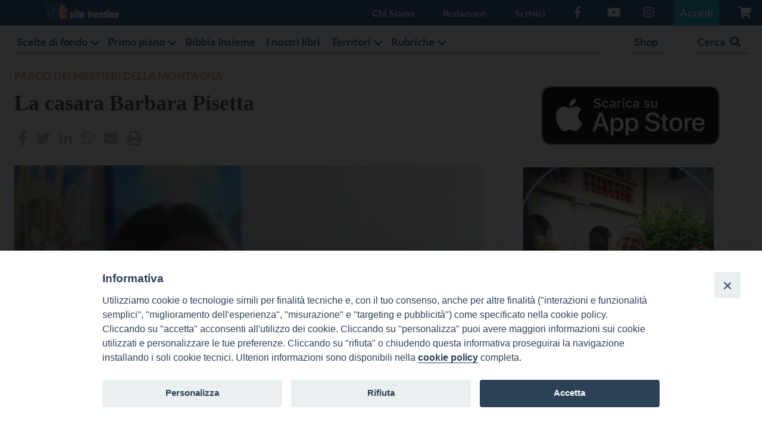

--- FILE ---
content_type: text/html; charset=UTF-8
request_url: https://www.vitatrentina.it/2013/04/10/dal-latte-al-formaggio-una-magia-semplice/
body_size: 22990
content:

<!DOCTYPE html>
<html lang="it-IT" class="is-fullheight">
<head>
    <meta charset="UTF-8">
    <meta name="viewport" content="width=device-width, initial-scale=1">
    <link rel="profile" href="http://gmpg.org/xfn/11">
    <link rel="stylesheet" href="https://cdnjs.cloudflare.com/ajax/libs/font-awesome/4.7.0/css/font-awesome.min.css"/>
    <meta name='robots' content='index, follow, max-image-preview:large, max-snippet:-1, max-video-preview:-1' />
	<style>img:is([sizes="auto" i], [sizes^="auto," i]) { contain-intrinsic-size: 3000px 1500px }</style>
	
	<!-- This site is optimized with the Yoast SEO plugin v24.9 - https://yoast.com/wordpress/plugins/seo/ -->
	<title>La casara Barbara Pisetta - Vita Trentina</title>
	<link rel="canonical" href="https://www.vitatrentina.it/2013/04/10/dal-latte-al-formaggio-una-magia-semplice/" />
	<meta property="og:locale" content="it_IT" />
	<meta property="og:type" content="article" />
	<meta property="og:title" content="La casara Barbara Pisetta - Vita Trentina" />
	<meta property="og:description" content="Barbara Pisetta produce formaggio di capra e di pecora in val dei Mocheni, dove coltiva anche la terra, alleva gli animali e gestisce un agriturismo." />
	<meta property="og:url" content="https://www.vitatrentina.it/2013/04/10/dal-latte-al-formaggio-una-magia-semplice/" />
	<meta property="og:site_name" content="Vita Trentina" />
	<meta property="article:publisher" content="https://www.facebook.com/vitatrentina/" />
	<meta property="article:published_time" content="2013-04-09T22:00:00+00:00" />
	<meta property="article:modified_time" content="2022-06-20T10:28:17+00:00" />
	<meta property="og:image" content="https://www.vitatrentina.it/wp-content/uploads/2013/04/715_trento_-_barbara_pisetta._-_2013_-1-1.jpg" />
	<meta property="og:image:width" content="1902" />
	<meta property="og:image:height" content="1605" />
	<meta property="og:image:type" content="image/jpeg" />
	<meta name="author" content="vitatrentadm" />
	<meta name="twitter:card" content="summary_large_image" />
	<meta name="twitter:creator" content="@vitatrentina26" />
	<meta name="twitter:site" content="@vitatrentina26" />
	<meta name="twitter:label1" content="Scritto da" />
	<meta name="twitter:data1" content="vitatrentadm" />
	<meta name="twitter:label2" content="Tempo di lettura stimato" />
	<meta name="twitter:data2" content="5 minuti" />
	<script type="application/ld+json" class="yoast-schema-graph">{"@context":"https://schema.org","@graph":[{"@type":"WebPage","@id":"https://www.vitatrentina.it/2013/04/10/dal-latte-al-formaggio-una-magia-semplice/","url":"https://www.vitatrentina.it/2013/04/10/dal-latte-al-formaggio-una-magia-semplice/","name":"La casara Barbara Pisetta - Vita Trentina","isPartOf":{"@id":"https://www.vitatrentina.it/#website"},"primaryImageOfPage":{"@id":"https://www.vitatrentina.it/2013/04/10/dal-latte-al-formaggio-una-magia-semplice/#primaryimage"},"image":{"@id":"https://www.vitatrentina.it/2013/04/10/dal-latte-al-formaggio-una-magia-semplice/#primaryimage"},"thumbnailUrl":"https://www.vitatrentina.it/wp-content/uploads/2013/04/715_trento_-_barbara_pisetta._-_2013_-1-1.jpg","datePublished":"2013-04-09T22:00:00+00:00","dateModified":"2022-06-20T10:28:17+00:00","author":{"@id":"https://www.vitatrentina.it/#/schema/person/a06260ddada22eeec7306f6c014096ba"},"breadcrumb":{"@id":"https://www.vitatrentina.it/2013/04/10/dal-latte-al-formaggio-una-magia-semplice/#breadcrumb"},"inLanguage":"it-IT","potentialAction":[{"@type":"ReadAction","target":["https://www.vitatrentina.it/2013/04/10/dal-latte-al-formaggio-una-magia-semplice/"]}]},{"@type":"ImageObject","inLanguage":"it-IT","@id":"https://www.vitatrentina.it/2013/04/10/dal-latte-al-formaggio-una-magia-semplice/#primaryimage","url":"https://www.vitatrentina.it/wp-content/uploads/2013/04/715_trento_-_barbara_pisetta._-_2013_-1-1.jpg","contentUrl":"https://www.vitatrentina.it/wp-content/uploads/2013/04/715_trento_-_barbara_pisetta._-_2013_-1-1.jpg","width":1902,"height":1605,"caption":"Barbara Pisetta durante l'intervista"},{"@type":"BreadcrumbList","@id":"https://www.vitatrentina.it/2013/04/10/dal-latte-al-formaggio-una-magia-semplice/#breadcrumb","itemListElement":[{"@type":"ListItem","position":1,"name":"Home","item":"https://www.vitatrentina.it/"},{"@type":"ListItem","position":2,"name":"La casara Barbara Pisetta"}]},{"@type":"WebSite","@id":"https://www.vitatrentina.it/#website","url":"https://www.vitatrentina.it/","name":"Vita Trentina","description":"L&#039;informazione giorno dopo giorno","potentialAction":[{"@type":"SearchAction","target":{"@type":"EntryPoint","urlTemplate":"https://www.vitatrentina.it/?s={search_term_string}"},"query-input":{"@type":"PropertyValueSpecification","valueRequired":true,"valueName":"search_term_string"}}],"inLanguage":"it-IT"},{"@type":"Person","@id":"https://www.vitatrentina.it/#/schema/person/a06260ddada22eeec7306f6c014096ba","name":"vitatrentadm","image":{"@type":"ImageObject","inLanguage":"it-IT","@id":"https://www.vitatrentina.it/#/schema/person/image/","url":"https://secure.gravatar.com/avatar/0b11b6c3de2b868ff1e9949d21af2cc6?s=96&d=mm&r=g","contentUrl":"https://secure.gravatar.com/avatar/0b11b6c3de2b868ff1e9949d21af2cc6?s=96&d=mm&r=g","caption":"vitatrentadm"},"url":"https://www.vitatrentina.it/author/vitatrentadm/"}]}</script>
	<!-- / Yoast SEO plugin. -->


<link rel='dns-prefetch' href='//use.fontawesome.com' />
<link rel="alternate" type="application/rss+xml" title="Vita Trentina &raquo; Feed" href="https://www.vitatrentina.it/feed/" />
<link rel="alternate" type="application/rss+xml" title="Vita Trentina &raquo; Feed dei commenti" href="https://www.vitatrentina.it/comments/feed/" />
<link rel="alternate" type="application/rss+xml" title="Vita Trentina &raquo; La casara Barbara Pisetta Feed dei commenti" href="https://www.vitatrentina.it/2013/04/10/dal-latte-al-formaggio-una-magia-semplice/feed/" />
		<!-- This site uses the Google Analytics by ExactMetrics plugin v8.3.2 - Using Analytics tracking - https://www.exactmetrics.com/ -->
							<script src="//www.googletagmanager.com/gtag/js?id=G-YTVQ9ZSRHX"  data-cfasync="false" data-wpfc-render="false" type="text/javascript" async></script>
			<script data-cfasync="false" data-wpfc-render="false" type="text/javascript">
				var em_version = '8.3.2';
				var em_track_user = true;
				var em_no_track_reason = '';
								var ExactMetricsDefaultLocations = {"page_location":"https:\/\/www.vitatrentina.it\/2013\/04\/10\/dal-latte-al-formaggio-una-magia-semplice\/"};
				if ( typeof ExactMetricsPrivacyGuardFilter === 'function' ) {
					var ExactMetricsLocations = (typeof ExactMetricsExcludeQuery === 'object') ? ExactMetricsPrivacyGuardFilter( ExactMetricsExcludeQuery ) : ExactMetricsPrivacyGuardFilter( ExactMetricsDefaultLocations );
				} else {
					var ExactMetricsLocations = (typeof ExactMetricsExcludeQuery === 'object') ? ExactMetricsExcludeQuery : ExactMetricsDefaultLocations;
				}

								var disableStrs = [
										'ga-disable-G-YTVQ9ZSRHX',
									];

				/* Function to detect opted out users */
				function __gtagTrackerIsOptedOut() {
					for (var index = 0; index < disableStrs.length; index++) {
						if (document.cookie.indexOf(disableStrs[index] + '=true') > -1) {
							return true;
						}
					}

					return false;
				}

				/* Disable tracking if the opt-out cookie exists. */
				if (__gtagTrackerIsOptedOut()) {
					for (var index = 0; index < disableStrs.length; index++) {
						window[disableStrs[index]] = true;
					}
				}

				/* Opt-out function */
				function __gtagTrackerOptout() {
					for (var index = 0; index < disableStrs.length; index++) {
						document.cookie = disableStrs[index] + '=true; expires=Thu, 31 Dec 2099 23:59:59 UTC; path=/';
						window[disableStrs[index]] = true;
					}
				}

				if ('undefined' === typeof gaOptout) {
					function gaOptout() {
						__gtagTrackerOptout();
					}
				}
								window.dataLayer = window.dataLayer || [];

				window.ExactMetricsDualTracker = {
					helpers: {},
					trackers: {},
				};
				if (em_track_user) {
					function __gtagDataLayer() {
						dataLayer.push(arguments);
					}

					function __gtagTracker(type, name, parameters) {
						if (!parameters) {
							parameters = {};
						}

						if (parameters.send_to) {
							__gtagDataLayer.apply(null, arguments);
							return;
						}

						if (type === 'event') {
														parameters.send_to = exactmetrics_frontend.v4_id;
							var hookName = name;
							if (typeof parameters['event_category'] !== 'undefined') {
								hookName = parameters['event_category'] + ':' + name;
							}

							if (typeof ExactMetricsDualTracker.trackers[hookName] !== 'undefined') {
								ExactMetricsDualTracker.trackers[hookName](parameters);
							} else {
								__gtagDataLayer('event', name, parameters);
							}
							
						} else {
							__gtagDataLayer.apply(null, arguments);
						}
					}

					__gtagTracker('js', new Date());
					__gtagTracker('set', {
						'developer_id.dNDMyYj': true,
											});
					if ( ExactMetricsLocations.page_location ) {
						__gtagTracker('set', ExactMetricsLocations);
					}
										__gtagTracker('config', 'G-YTVQ9ZSRHX', {"forceSSL":"true","link_attribution":"true"} );
															window.gtag = __gtagTracker;										(function () {
						/* https://developers.google.com/analytics/devguides/collection/analyticsjs/ */
						/* ga and __gaTracker compatibility shim. */
						var noopfn = function () {
							return null;
						};
						var newtracker = function () {
							return new Tracker();
						};
						var Tracker = function () {
							return null;
						};
						var p = Tracker.prototype;
						p.get = noopfn;
						p.set = noopfn;
						p.send = function () {
							var args = Array.prototype.slice.call(arguments);
							args.unshift('send');
							__gaTracker.apply(null, args);
						};
						var __gaTracker = function () {
							var len = arguments.length;
							if (len === 0) {
								return;
							}
							var f = arguments[len - 1];
							if (typeof f !== 'object' || f === null || typeof f.hitCallback !== 'function') {
								if ('send' === arguments[0]) {
									var hitConverted, hitObject = false, action;
									if ('event' === arguments[1]) {
										if ('undefined' !== typeof arguments[3]) {
											hitObject = {
												'eventAction': arguments[3],
												'eventCategory': arguments[2],
												'eventLabel': arguments[4],
												'value': arguments[5] ? arguments[5] : 1,
											}
										}
									}
									if ('pageview' === arguments[1]) {
										if ('undefined' !== typeof arguments[2]) {
											hitObject = {
												'eventAction': 'page_view',
												'page_path': arguments[2],
											}
										}
									}
									if (typeof arguments[2] === 'object') {
										hitObject = arguments[2];
									}
									if (typeof arguments[5] === 'object') {
										Object.assign(hitObject, arguments[5]);
									}
									if ('undefined' !== typeof arguments[1].hitType) {
										hitObject = arguments[1];
										if ('pageview' === hitObject.hitType) {
											hitObject.eventAction = 'page_view';
										}
									}
									if (hitObject) {
										action = 'timing' === arguments[1].hitType ? 'timing_complete' : hitObject.eventAction;
										hitConverted = mapArgs(hitObject);
										__gtagTracker('event', action, hitConverted);
									}
								}
								return;
							}

							function mapArgs(args) {
								var arg, hit = {};
								var gaMap = {
									'eventCategory': 'event_category',
									'eventAction': 'event_action',
									'eventLabel': 'event_label',
									'eventValue': 'event_value',
									'nonInteraction': 'non_interaction',
									'timingCategory': 'event_category',
									'timingVar': 'name',
									'timingValue': 'value',
									'timingLabel': 'event_label',
									'page': 'page_path',
									'location': 'page_location',
									'title': 'page_title',
									'referrer' : 'page_referrer',
								};
								for (arg in args) {
																		if (!(!args.hasOwnProperty(arg) || !gaMap.hasOwnProperty(arg))) {
										hit[gaMap[arg]] = args[arg];
									} else {
										hit[arg] = args[arg];
									}
								}
								return hit;
							}

							try {
								f.hitCallback();
							} catch (ex) {
							}
						};
						__gaTracker.create = newtracker;
						__gaTracker.getByName = newtracker;
						__gaTracker.getAll = function () {
							return [];
						};
						__gaTracker.remove = noopfn;
						__gaTracker.loaded = true;
						window['__gaTracker'] = __gaTracker;
					})();
									} else {
										console.log("");
					(function () {
						function __gtagTracker() {
							return null;
						}

						window['__gtagTracker'] = __gtagTracker;
						window['gtag'] = __gtagTracker;
					})();
									}
			</script>
				<!-- / Google Analytics by ExactMetrics -->
		<script type="text/javascript">
/* <![CDATA[ */
window._wpemojiSettings = {"baseUrl":"https:\/\/s.w.org\/images\/core\/emoji\/15.0.3\/72x72\/","ext":".png","svgUrl":"https:\/\/s.w.org\/images\/core\/emoji\/15.0.3\/svg\/","svgExt":".svg","source":{"concatemoji":"https:\/\/www.vitatrentina.it\/wp-includes\/js\/wp-emoji-release.min.js?ver=6.7.1"}};
/*! This file is auto-generated */
!function(i,n){var o,s,e;function c(e){try{var t={supportTests:e,timestamp:(new Date).valueOf()};sessionStorage.setItem(o,JSON.stringify(t))}catch(e){}}function p(e,t,n){e.clearRect(0,0,e.canvas.width,e.canvas.height),e.fillText(t,0,0);var t=new Uint32Array(e.getImageData(0,0,e.canvas.width,e.canvas.height).data),r=(e.clearRect(0,0,e.canvas.width,e.canvas.height),e.fillText(n,0,0),new Uint32Array(e.getImageData(0,0,e.canvas.width,e.canvas.height).data));return t.every(function(e,t){return e===r[t]})}function u(e,t,n){switch(t){case"flag":return n(e,"\ud83c\udff3\ufe0f\u200d\u26a7\ufe0f","\ud83c\udff3\ufe0f\u200b\u26a7\ufe0f")?!1:!n(e,"\ud83c\uddfa\ud83c\uddf3","\ud83c\uddfa\u200b\ud83c\uddf3")&&!n(e,"\ud83c\udff4\udb40\udc67\udb40\udc62\udb40\udc65\udb40\udc6e\udb40\udc67\udb40\udc7f","\ud83c\udff4\u200b\udb40\udc67\u200b\udb40\udc62\u200b\udb40\udc65\u200b\udb40\udc6e\u200b\udb40\udc67\u200b\udb40\udc7f");case"emoji":return!n(e,"\ud83d\udc26\u200d\u2b1b","\ud83d\udc26\u200b\u2b1b")}return!1}function f(e,t,n){var r="undefined"!=typeof WorkerGlobalScope&&self instanceof WorkerGlobalScope?new OffscreenCanvas(300,150):i.createElement("canvas"),a=r.getContext("2d",{willReadFrequently:!0}),o=(a.textBaseline="top",a.font="600 32px Arial",{});return e.forEach(function(e){o[e]=t(a,e,n)}),o}function t(e){var t=i.createElement("script");t.src=e,t.defer=!0,i.head.appendChild(t)}"undefined"!=typeof Promise&&(o="wpEmojiSettingsSupports",s=["flag","emoji"],n.supports={everything:!0,everythingExceptFlag:!0},e=new Promise(function(e){i.addEventListener("DOMContentLoaded",e,{once:!0})}),new Promise(function(t){var n=function(){try{var e=JSON.parse(sessionStorage.getItem(o));if("object"==typeof e&&"number"==typeof e.timestamp&&(new Date).valueOf()<e.timestamp+604800&&"object"==typeof e.supportTests)return e.supportTests}catch(e){}return null}();if(!n){if("undefined"!=typeof Worker&&"undefined"!=typeof OffscreenCanvas&&"undefined"!=typeof URL&&URL.createObjectURL&&"undefined"!=typeof Blob)try{var e="postMessage("+f.toString()+"("+[JSON.stringify(s),u.toString(),p.toString()].join(",")+"));",r=new Blob([e],{type:"text/javascript"}),a=new Worker(URL.createObjectURL(r),{name:"wpTestEmojiSupports"});return void(a.onmessage=function(e){c(n=e.data),a.terminate(),t(n)})}catch(e){}c(n=f(s,u,p))}t(n)}).then(function(e){for(var t in e)n.supports[t]=e[t],n.supports.everything=n.supports.everything&&n.supports[t],"flag"!==t&&(n.supports.everythingExceptFlag=n.supports.everythingExceptFlag&&n.supports[t]);n.supports.everythingExceptFlag=n.supports.everythingExceptFlag&&!n.supports.flag,n.DOMReady=!1,n.readyCallback=function(){n.DOMReady=!0}}).then(function(){return e}).then(function(){var e;n.supports.everything||(n.readyCallback(),(e=n.source||{}).concatemoji?t(e.concatemoji):e.wpemoji&&e.twemoji&&(t(e.twemoji),t(e.wpemoji)))}))}((window,document),window._wpemojiSettings);
/* ]]> */
</script>
<!-- vitatrentina.it is managing ads with Advanced Ads --><script id="vitat-ready">
			window.advanced_ads_ready=function(e,a){a=a||"complete";var d=function(e){return"interactive"===a?"loading"!==e:"complete"===e};d(document.readyState)?e():document.addEventListener("readystatechange",(function(a){d(a.target.readyState)&&e()}),{once:"interactive"===a})},window.advanced_ads_ready_queue=window.advanced_ads_ready_queue||[];		</script>
		<link rel='stylesheet' id='sbi_styles-css' href='https://www.vitatrentina.it/wp-content/plugins/instagram-feed/css/sbi-styles.min.css?ver=6.6.1' type='text/css' media='all' />
<style id='wp-emoji-styles-inline-css' type='text/css'>

	img.wp-smiley, img.emoji {
		display: inline !important;
		border: none !important;
		box-shadow: none !important;
		height: 1em !important;
		width: 1em !important;
		margin: 0 0.07em !important;
		vertical-align: -0.1em !important;
		background: none !important;
		padding: 0 !important;
	}
</style>
<link rel='stylesheet' id='wp-block-library-css' href='https://www.vitatrentina.it/wp-includes/css/dist/block-library/style.min.css?ver=6.7.1' type='text/css' media='all' />
<style id='classic-theme-styles-inline-css' type='text/css'>
/*! This file is auto-generated */
.wp-block-button__link{color:#fff;background-color:#32373c;border-radius:9999px;box-shadow:none;text-decoration:none;padding:calc(.667em + 2px) calc(1.333em + 2px);font-size:1.125em}.wp-block-file__button{background:#32373c;color:#fff;text-decoration:none}
</style>
<style id='global-styles-inline-css' type='text/css'>
:root{--wp--preset--aspect-ratio--square: 1;--wp--preset--aspect-ratio--4-3: 4/3;--wp--preset--aspect-ratio--3-4: 3/4;--wp--preset--aspect-ratio--3-2: 3/2;--wp--preset--aspect-ratio--2-3: 2/3;--wp--preset--aspect-ratio--16-9: 16/9;--wp--preset--aspect-ratio--9-16: 9/16;--wp--preset--color--black: #000000;--wp--preset--color--cyan-bluish-gray: #abb8c3;--wp--preset--color--white: #ffffff;--wp--preset--color--pale-pink: #f78da7;--wp--preset--color--vivid-red: #cf2e2e;--wp--preset--color--luminous-vivid-orange: #ff6900;--wp--preset--color--luminous-vivid-amber: #fcb900;--wp--preset--color--light-green-cyan: #7bdcb5;--wp--preset--color--vivid-green-cyan: #00d084;--wp--preset--color--pale-cyan-blue: #8ed1fc;--wp--preset--color--vivid-cyan-blue: #0693e3;--wp--preset--color--vivid-purple: #9b51e0;--wp--preset--gradient--vivid-cyan-blue-to-vivid-purple: linear-gradient(135deg,rgba(6,147,227,1) 0%,rgb(155,81,224) 100%);--wp--preset--gradient--light-green-cyan-to-vivid-green-cyan: linear-gradient(135deg,rgb(122,220,180) 0%,rgb(0,208,130) 100%);--wp--preset--gradient--luminous-vivid-amber-to-luminous-vivid-orange: linear-gradient(135deg,rgba(252,185,0,1) 0%,rgba(255,105,0,1) 100%);--wp--preset--gradient--luminous-vivid-orange-to-vivid-red: linear-gradient(135deg,rgba(255,105,0,1) 0%,rgb(207,46,46) 100%);--wp--preset--gradient--very-light-gray-to-cyan-bluish-gray: linear-gradient(135deg,rgb(238,238,238) 0%,rgb(169,184,195) 100%);--wp--preset--gradient--cool-to-warm-spectrum: linear-gradient(135deg,rgb(74,234,220) 0%,rgb(151,120,209) 20%,rgb(207,42,186) 40%,rgb(238,44,130) 60%,rgb(251,105,98) 80%,rgb(254,248,76) 100%);--wp--preset--gradient--blush-light-purple: linear-gradient(135deg,rgb(255,206,236) 0%,rgb(152,150,240) 100%);--wp--preset--gradient--blush-bordeaux: linear-gradient(135deg,rgb(254,205,165) 0%,rgb(254,45,45) 50%,rgb(107,0,62) 100%);--wp--preset--gradient--luminous-dusk: linear-gradient(135deg,rgb(255,203,112) 0%,rgb(199,81,192) 50%,rgb(65,88,208) 100%);--wp--preset--gradient--pale-ocean: linear-gradient(135deg,rgb(255,245,203) 0%,rgb(182,227,212) 50%,rgb(51,167,181) 100%);--wp--preset--gradient--electric-grass: linear-gradient(135deg,rgb(202,248,128) 0%,rgb(113,206,126) 100%);--wp--preset--gradient--midnight: linear-gradient(135deg,rgb(2,3,129) 0%,rgb(40,116,252) 100%);--wp--preset--font-size--small: 13px;--wp--preset--font-size--medium: 20px;--wp--preset--font-size--large: 36px;--wp--preset--font-size--x-large: 42px;--wp--preset--font-family--inter: "Inter", sans-serif;--wp--preset--font-family--cardo: Cardo;--wp--preset--spacing--20: 0.44rem;--wp--preset--spacing--30: 0.67rem;--wp--preset--spacing--40: 1rem;--wp--preset--spacing--50: 1.5rem;--wp--preset--spacing--60: 2.25rem;--wp--preset--spacing--70: 3.38rem;--wp--preset--spacing--80: 5.06rem;--wp--preset--shadow--natural: 6px 6px 9px rgba(0, 0, 0, 0.2);--wp--preset--shadow--deep: 12px 12px 50px rgba(0, 0, 0, 0.4);--wp--preset--shadow--sharp: 6px 6px 0px rgba(0, 0, 0, 0.2);--wp--preset--shadow--outlined: 6px 6px 0px -3px rgba(255, 255, 255, 1), 6px 6px rgba(0, 0, 0, 1);--wp--preset--shadow--crisp: 6px 6px 0px rgba(0, 0, 0, 1);}:where(.is-layout-flex){gap: 0.5em;}:where(.is-layout-grid){gap: 0.5em;}body .is-layout-flex{display: flex;}.is-layout-flex{flex-wrap: wrap;align-items: center;}.is-layout-flex > :is(*, div){margin: 0;}body .is-layout-grid{display: grid;}.is-layout-grid > :is(*, div){margin: 0;}:where(.wp-block-columns.is-layout-flex){gap: 2em;}:where(.wp-block-columns.is-layout-grid){gap: 2em;}:where(.wp-block-post-template.is-layout-flex){gap: 1.25em;}:where(.wp-block-post-template.is-layout-grid){gap: 1.25em;}.has-black-color{color: var(--wp--preset--color--black) !important;}.has-cyan-bluish-gray-color{color: var(--wp--preset--color--cyan-bluish-gray) !important;}.has-white-color{color: var(--wp--preset--color--white) !important;}.has-pale-pink-color{color: var(--wp--preset--color--pale-pink) !important;}.has-vivid-red-color{color: var(--wp--preset--color--vivid-red) !important;}.has-luminous-vivid-orange-color{color: var(--wp--preset--color--luminous-vivid-orange) !important;}.has-luminous-vivid-amber-color{color: var(--wp--preset--color--luminous-vivid-amber) !important;}.has-light-green-cyan-color{color: var(--wp--preset--color--light-green-cyan) !important;}.has-vivid-green-cyan-color{color: var(--wp--preset--color--vivid-green-cyan) !important;}.has-pale-cyan-blue-color{color: var(--wp--preset--color--pale-cyan-blue) !important;}.has-vivid-cyan-blue-color{color: var(--wp--preset--color--vivid-cyan-blue) !important;}.has-vivid-purple-color{color: var(--wp--preset--color--vivid-purple) !important;}.has-black-background-color{background-color: var(--wp--preset--color--black) !important;}.has-cyan-bluish-gray-background-color{background-color: var(--wp--preset--color--cyan-bluish-gray) !important;}.has-white-background-color{background-color: var(--wp--preset--color--white) !important;}.has-pale-pink-background-color{background-color: var(--wp--preset--color--pale-pink) !important;}.has-vivid-red-background-color{background-color: var(--wp--preset--color--vivid-red) !important;}.has-luminous-vivid-orange-background-color{background-color: var(--wp--preset--color--luminous-vivid-orange) !important;}.has-luminous-vivid-amber-background-color{background-color: var(--wp--preset--color--luminous-vivid-amber) !important;}.has-light-green-cyan-background-color{background-color: var(--wp--preset--color--light-green-cyan) !important;}.has-vivid-green-cyan-background-color{background-color: var(--wp--preset--color--vivid-green-cyan) !important;}.has-pale-cyan-blue-background-color{background-color: var(--wp--preset--color--pale-cyan-blue) !important;}.has-vivid-cyan-blue-background-color{background-color: var(--wp--preset--color--vivid-cyan-blue) !important;}.has-vivid-purple-background-color{background-color: var(--wp--preset--color--vivid-purple) !important;}.has-black-border-color{border-color: var(--wp--preset--color--black) !important;}.has-cyan-bluish-gray-border-color{border-color: var(--wp--preset--color--cyan-bluish-gray) !important;}.has-white-border-color{border-color: var(--wp--preset--color--white) !important;}.has-pale-pink-border-color{border-color: var(--wp--preset--color--pale-pink) !important;}.has-vivid-red-border-color{border-color: var(--wp--preset--color--vivid-red) !important;}.has-luminous-vivid-orange-border-color{border-color: var(--wp--preset--color--luminous-vivid-orange) !important;}.has-luminous-vivid-amber-border-color{border-color: var(--wp--preset--color--luminous-vivid-amber) !important;}.has-light-green-cyan-border-color{border-color: var(--wp--preset--color--light-green-cyan) !important;}.has-vivid-green-cyan-border-color{border-color: var(--wp--preset--color--vivid-green-cyan) !important;}.has-pale-cyan-blue-border-color{border-color: var(--wp--preset--color--pale-cyan-blue) !important;}.has-vivid-cyan-blue-border-color{border-color: var(--wp--preset--color--vivid-cyan-blue) !important;}.has-vivid-purple-border-color{border-color: var(--wp--preset--color--vivid-purple) !important;}.has-vivid-cyan-blue-to-vivid-purple-gradient-background{background: var(--wp--preset--gradient--vivid-cyan-blue-to-vivid-purple) !important;}.has-light-green-cyan-to-vivid-green-cyan-gradient-background{background: var(--wp--preset--gradient--light-green-cyan-to-vivid-green-cyan) !important;}.has-luminous-vivid-amber-to-luminous-vivid-orange-gradient-background{background: var(--wp--preset--gradient--luminous-vivid-amber-to-luminous-vivid-orange) !important;}.has-luminous-vivid-orange-to-vivid-red-gradient-background{background: var(--wp--preset--gradient--luminous-vivid-orange-to-vivid-red) !important;}.has-very-light-gray-to-cyan-bluish-gray-gradient-background{background: var(--wp--preset--gradient--very-light-gray-to-cyan-bluish-gray) !important;}.has-cool-to-warm-spectrum-gradient-background{background: var(--wp--preset--gradient--cool-to-warm-spectrum) !important;}.has-blush-light-purple-gradient-background{background: var(--wp--preset--gradient--blush-light-purple) !important;}.has-blush-bordeaux-gradient-background{background: var(--wp--preset--gradient--blush-bordeaux) !important;}.has-luminous-dusk-gradient-background{background: var(--wp--preset--gradient--luminous-dusk) !important;}.has-pale-ocean-gradient-background{background: var(--wp--preset--gradient--pale-ocean) !important;}.has-electric-grass-gradient-background{background: var(--wp--preset--gradient--electric-grass) !important;}.has-midnight-gradient-background{background: var(--wp--preset--gradient--midnight) !important;}.has-small-font-size{font-size: var(--wp--preset--font-size--small) !important;}.has-medium-font-size{font-size: var(--wp--preset--font-size--medium) !important;}.has-large-font-size{font-size: var(--wp--preset--font-size--large) !important;}.has-x-large-font-size{font-size: var(--wp--preset--font-size--x-large) !important;}
:where(.wp-block-post-template.is-layout-flex){gap: 1.25em;}:where(.wp-block-post-template.is-layout-grid){gap: 1.25em;}
:where(.wp-block-columns.is-layout-flex){gap: 2em;}:where(.wp-block-columns.is-layout-grid){gap: 2em;}
:root :where(.wp-block-pullquote){font-size: 1.5em;line-height: 1.6;}
</style>
<link rel='stylesheet' id='contact-form-7-css' href='https://www.vitatrentina.it/wp-content/plugins/contact-form-7/includes/css/styles.css?ver=6.0.6' type='text/css' media='all' />
<link rel='stylesheet' id='events-manager-css' href='https://www.vitatrentina.it/wp-content/plugins/events-manager/includes/css/events-manager.min.css?ver=6.6.4.4' type='text/css' media='all' />
<style id='events-manager-inline-css' type='text/css'>
body .em { --font-family : inherit; --font-weight : inherit; --font-size : 1em; --line-height : inherit; }
</style>
<link rel='stylesheet' id='iandu-cookieconsent-css' href='https://www.vitatrentina.it/wp-content/plugins/iandu-cookieconsent/public/css/iandu-cookieconsent-public.css?ver=1.3.3' type='text/css' media='all' />
<link rel='stylesheet' id='woocommerce-layout-css' href='https://www.vitatrentina.it/wp-content/plugins/woocommerce/assets/css/woocommerce-layout.css?ver=9.6.2' type='text/css' media='all' />
<link rel='stylesheet' id='woocommerce-smallscreen-css' href='https://www.vitatrentina.it/wp-content/plugins/woocommerce/assets/css/woocommerce-smallscreen.css?ver=9.6.2' type='text/css' media='only screen and (max-width: 768px)' />
<link rel='stylesheet' id='woocommerce-general-css' href='https://www.vitatrentina.it/wp-content/plugins/woocommerce/assets/css/woocommerce.css?ver=9.6.2' type='text/css' media='all' />
<style id='woocommerce-inline-inline-css' type='text/css'>
.woocommerce form .form-row .required { visibility: visible; }
</style>
<link rel='stylesheet' id='wp-polls-css' href='https://www.vitatrentina.it/wp-content/plugins/wp-polls/polls-css.css?ver=2.77.3' type='text/css' media='all' />
<style id='wp-polls-inline-css' type='text/css'>
.wp-polls .pollbar {
	margin: 1px;
	font-size: 6px;
	line-height: 8px;
	height: 8px;
	background-image: url('https://www.vitatrentina.it/wp-content/plugins/wp-polls/images/default/pollbg.gif');
	border: 1px solid #c8c8c8;
}

</style>
<link rel='stylesheet' id='brands-styles-css' href='https://www.vitatrentina.it/wp-content/plugins/woocommerce/assets/css/brands.css?ver=9.6.2' type='text/css' media='all' />
<link rel='stylesheet' id='bulmapress-bulma-style-css' href='https://www.vitatrentina.it/wp-content/themes/bulmapress-master/frontend/bulmapress/css/bulmapress.css?ver=6.7.1' type='text/css' media='all' />
<link rel='stylesheet' id='bulmapress-style-css' href='https://www.vitatrentina.it/wp-content/themes/bulmapress-master/style.css?ver=1.0.3' type='text/css' media='all' />
<link rel='stylesheet' id='bulmapress-fontawesome-css' href='https://use.fontawesome.com/releases/v5.2.0/css/all.css?ver=6.7.1' type='text/css' media='all' />
<link rel='stylesheet' id='fancybox-style-css' href='https://www.vitatrentina.it/wp-content/themes/bulmapress-master/assets/css/jquery.fancybox.min.css?ver=6.7.1' type='text/css' media='all' />
<link rel='stylesheet' id='sib-front-css-css' href='https://www.vitatrentina.it/wp-content/plugins/mailin/css/mailin-front.css?ver=6.7.1' type='text/css' media='all' />
<script type="text/javascript" src="https://www.vitatrentina.it/wp-includes/js/jquery/jquery.min.js?ver=3.7.1" id="jquery-core-js"></script>
<script type="text/javascript" src="https://www.vitatrentina.it/wp-includes/js/jquery/jquery-migrate.min.js?ver=3.4.1" id="jquery-migrate-js"></script>
<script type="text/javascript" src="https://www.vitatrentina.it/wp-includes/js/jquery/ui/core.min.js?ver=1.13.3" id="jquery-ui-core-js"></script>
<script type="text/javascript" src="https://www.vitatrentina.it/wp-includes/js/jquery/ui/mouse.min.js?ver=1.13.3" id="jquery-ui-mouse-js"></script>
<script type="text/javascript" src="https://www.vitatrentina.it/wp-content/plugins/google-analytics-dashboard-for-wp/assets/js/frontend-gtag.min.js?ver=8.3.2" id="exactmetrics-frontend-script-js" async="async" data-wp-strategy="async"></script>
<script data-cfasync="false" data-wpfc-render="false" type="text/javascript" id='exactmetrics-frontend-script-js-extra'>/* <![CDATA[ */
var exactmetrics_frontend = {"js_events_tracking":"true","download_extensions":"doc,pdf,ppt,zip,xls,docx,pptx,xlsx","inbound_paths":"[{\"path\":\"\\\/go\\\/\",\"label\":\"affiliate\"},{\"path\":\"\\\/recommend\\\/\",\"label\":\"affiliate\"}]","home_url":"https:\/\/www.vitatrentina.it","hash_tracking":"false","v4_id":"G-YTVQ9ZSRHX"};/* ]]> */
</script>
<script type="text/javascript" src="https://www.vitatrentina.it/wp-includes/js/jquery/ui/sortable.min.js?ver=1.13.3" id="jquery-ui-sortable-js"></script>
<script type="text/javascript" src="https://www.vitatrentina.it/wp-includes/js/jquery/ui/datepicker.min.js?ver=1.13.3" id="jquery-ui-datepicker-js"></script>
<script type="text/javascript" id="jquery-ui-datepicker-js-after">
/* <![CDATA[ */
jQuery(function(jQuery){jQuery.datepicker.setDefaults({"closeText":"Chiudi","currentText":"Oggi","monthNames":["Gennaio","Febbraio","Marzo","Aprile","Maggio","Giugno","Luglio","Agosto","Settembre","Ottobre","Novembre","Dicembre"],"monthNamesShort":["Gen","Feb","Mar","Apr","Mag","Giu","Lug","Ago","Set","Ott","Nov","Dic"],"nextText":"Prossimo","prevText":"Precedente","dayNames":["domenica","luned\u00ec","marted\u00ec","mercoled\u00ec","gioved\u00ec","venerd\u00ec","sabato"],"dayNamesShort":["Dom","Lun","Mar","Mer","Gio","Ven","Sab"],"dayNamesMin":["D","L","M","M","G","V","S"],"dateFormat":"d MM yy","firstDay":1,"isRTL":false});});
/* ]]> */
</script>
<script type="text/javascript" src="https://www.vitatrentina.it/wp-includes/js/jquery/ui/resizable.min.js?ver=1.13.3" id="jquery-ui-resizable-js"></script>
<script type="text/javascript" src="https://www.vitatrentina.it/wp-includes/js/jquery/ui/draggable.min.js?ver=1.13.3" id="jquery-ui-draggable-js"></script>
<script type="text/javascript" src="https://www.vitatrentina.it/wp-includes/js/jquery/ui/controlgroup.min.js?ver=1.13.3" id="jquery-ui-controlgroup-js"></script>
<script type="text/javascript" src="https://www.vitatrentina.it/wp-includes/js/jquery/ui/checkboxradio.min.js?ver=1.13.3" id="jquery-ui-checkboxradio-js"></script>
<script type="text/javascript" src="https://www.vitatrentina.it/wp-includes/js/jquery/ui/button.min.js?ver=1.13.3" id="jquery-ui-button-js"></script>
<script type="text/javascript" src="https://www.vitatrentina.it/wp-includes/js/jquery/ui/dialog.min.js?ver=1.13.3" id="jquery-ui-dialog-js"></script>
<script type="text/javascript" id="events-manager-js-extra">
/* <![CDATA[ */
var EM = {"ajaxurl":"https:\/\/www.vitatrentina.it\/wp-admin\/admin-ajax.php","locationajaxurl":"https:\/\/www.vitatrentina.it\/wp-admin\/admin-ajax.php?action=locations_search","firstDay":"1","locale":"it","dateFormat":"yy-mm-dd","ui_css":"https:\/\/www.vitatrentina.it\/wp-content\/plugins\/events-manager\/includes\/css\/jquery-ui\/build.min.css","show24hours":"1","is_ssl":"1","autocomplete_limit":"10","calendar":{"breakpoints":{"small":560,"medium":908,"large":false}},"phone":"","datepicker":{"format":"d\/m\/Y","locale":"it"},"search":{"breakpoints":{"small":650,"medium":850,"full":false}},"url":"https:\/\/www.vitatrentina.it\/wp-content\/plugins\/events-manager","assets":{"input.em-uploader":{"js":{"em-uploader":{"url":"https:\/\/www.vitatrentina.it\/wp-content\/plugins\/events-manager\/includes\/js\/em-uploader.js","required":true,"event":"em_uploader_ready"}}}},"bookingInProgress":"Per favore attendi che la prenotazione venga elaborata.","tickets_save":"Salvare biglietto","bookingajaxurl":"https:\/\/www.vitatrentina.it\/wp-admin\/admin-ajax.php","bookings_export_save":"Prenotazioni Export","bookings_settings_save":"Salva le impostazioni","booking_delete":"Sei sicuro di voler cancellare?","booking_offset":"30","bookings":{"submit_button":{"text":{"default":"Invia la tua prenotazione","free":"Invia la tua prenotazione","payment":"Invia la tua prenotazione","processing":"Processing ..."}},"update_listener":""},"bb_full":"Tutto Esaurito","bb_book":"Prenota ora","bb_booking":"Prenotazione in corso ...","bb_booked":"Prenotazione presentata","bb_error":"Prenotazione Errore. Riprova?","bb_cancel":"Annullare","bb_canceling":"Annullamento...","bb_cancelled":"Cancellato","bb_cancel_error":"Cancellazione Errore. Riprova?","txt_search":"Ricerca","txt_searching":"Ricerca in corso...","txt_loading":"Caricamento in corso..."};
/* ]]> */
</script>
<script type="text/javascript" src="https://www.vitatrentina.it/wp-content/plugins/events-manager/includes/js/events-manager.js?ver=6.6.4.4" id="events-manager-js"></script>
<script type="text/javascript" src="https://www.vitatrentina.it/wp-content/plugins/events-manager/includes/external/flatpickr/l10n/it.js?ver=6.6.4.4" id="em-flatpickr-localization-js"></script>
<script type="text/javascript" id="3d-flip-book-client-locale-loader-js-extra">
/* <![CDATA[ */
var FB3D_CLIENT_LOCALE = {"ajaxurl":"https:\/\/www.vitatrentina.it\/wp-admin\/admin-ajax.php","dictionary":{"Table of contents":"Table of contents","Close":"Close","Bookmarks":"Bookmarks","Thumbnails":"Thumbnails","Search":"Search","Share":"Share","Facebook":"Facebook","Twitter":"Twitter","Email":"Email","Play":"Play","Previous page":"Previous page","Next page":"Next page","Zoom in":"Zoom in","Zoom out":"Zoom out","Fit view":"Fit view","Auto play":"Auto play","Full screen":"Full screen","More":"More","Smart pan":"Smart pan","Single page":"Single page","Sounds":"Sounds","Stats":"Stats","Print":"Print","Download":"Download","Goto first page":"Goto first page","Goto last page":"Goto last page"},"images":"https:\/\/www.vitatrentina.it\/wp-content\/plugins\/interactive-3d-flipbook-powered-physics-engine\/assets\/images\/","jsData":{"urls":[],"posts":{"ids_mis":[],"ids":[]},"pages":[],"firstPages":[],"bookCtrlProps":[],"bookTemplates":[]},"key":"3d-flip-book","pdfJS":{"pdfJsLib":"https:\/\/www.vitatrentina.it\/wp-content\/plugins\/interactive-3d-flipbook-powered-physics-engine\/assets\/js\/pdf.min.js?ver=4.3.136","pdfJsWorker":"https:\/\/www.vitatrentina.it\/wp-content\/plugins\/interactive-3d-flipbook-powered-physics-engine\/assets\/js\/pdf.worker.js?ver=4.3.136","stablePdfJsLib":"https:\/\/www.vitatrentina.it\/wp-content\/plugins\/interactive-3d-flipbook-powered-physics-engine\/assets\/js\/stable\/pdf.min.js?ver=2.5.207","stablePdfJsWorker":"https:\/\/www.vitatrentina.it\/wp-content\/plugins\/interactive-3d-flipbook-powered-physics-engine\/assets\/js\/stable\/pdf.worker.js?ver=2.5.207","pdfJsCMapUrl":"https:\/\/www.vitatrentina.it\/wp-content\/plugins\/interactive-3d-flipbook-powered-physics-engine\/assets\/cmaps\/"},"cacheurl":"https:\/\/www.vitatrentina.it\/wp-content\/uploads\/3d-flip-book\/cache\/","pluginsurl":"https:\/\/www.vitatrentina.it\/wp-content\/plugins\/","pluginurl":"https:\/\/www.vitatrentina.it\/wp-content\/plugins\/interactive-3d-flipbook-powered-physics-engine\/","thumbnailSize":{"width":"150","height":"150"},"version":"1.16.15"};
/* ]]> */
</script>
<script type="text/javascript" src="https://www.vitatrentina.it/wp-content/plugins/interactive-3d-flipbook-powered-physics-engine/assets/js/client-locale-loader.js?ver=1.16.15" id="3d-flip-book-client-locale-loader-js" async="async" data-wp-strategy="async"></script>
<script type="text/javascript" src="https://www.vitatrentina.it/wp-content/plugins/woocommerce/assets/js/jquery-blockui/jquery.blockUI.min.js?ver=2.7.0-wc.9.6.2" id="jquery-blockui-js" defer="defer" data-wp-strategy="defer"></script>
<script type="text/javascript" id="wc-add-to-cart-js-extra">
/* <![CDATA[ */
var wc_add_to_cart_params = {"ajax_url":"\/wp-admin\/admin-ajax.php","wc_ajax_url":"\/?wc-ajax=%%endpoint%%","i18n_view_cart":"Visualizza carrello","cart_url":"https:\/\/www.vitatrentina.it\/carrello\/","is_cart":"","cart_redirect_after_add":"yes"};
/* ]]> */
</script>
<script type="text/javascript" src="https://www.vitatrentina.it/wp-content/plugins/woocommerce/assets/js/frontend/add-to-cart.min.js?ver=9.6.2" id="wc-add-to-cart-js" defer="defer" data-wp-strategy="defer"></script>
<script type="text/javascript" src="https://www.vitatrentina.it/wp-content/plugins/woocommerce/assets/js/js-cookie/js.cookie.min.js?ver=2.1.4-wc.9.6.2" id="js-cookie-js" defer="defer" data-wp-strategy="defer"></script>
<script type="text/javascript" id="woocommerce-js-extra">
/* <![CDATA[ */
var woocommerce_params = {"ajax_url":"\/wp-admin\/admin-ajax.php","wc_ajax_url":"\/?wc-ajax=%%endpoint%%"};
/* ]]> */
</script>
<script type="text/javascript" src="https://www.vitatrentina.it/wp-content/plugins/woocommerce/assets/js/frontend/woocommerce.min.js?ver=9.6.2" id="woocommerce-js" defer="defer" data-wp-strategy="defer"></script>
<script type="text/javascript" id="sib-front-js-js-extra">
/* <![CDATA[ */
var sibErrMsg = {"invalidMail":"Please fill out valid email address","requiredField":"Please fill out required fields","invalidDateFormat":"Please fill out valid date format","invalidSMSFormat":"Please fill out valid phone number"};
var ajax_sib_front_object = {"ajax_url":"https:\/\/www.vitatrentina.it\/wp-admin\/admin-ajax.php","ajax_nonce":"6de7d1d5fd","flag_url":"https:\/\/www.vitatrentina.it\/wp-content\/plugins\/mailin\/img\/flags\/"};
/* ]]> */
</script>
<script type="text/javascript" src="https://www.vitatrentina.it/wp-content/plugins/mailin/js/mailin-front.js?ver=1761571473" id="sib-front-js-js"></script>
<link rel="https://api.w.org/" href="https://www.vitatrentina.it/wp-json/" /><link rel="alternate" title="JSON" type="application/json" href="https://www.vitatrentina.it/wp-json/wp/v2/posts/712" /><link rel="EditURI" type="application/rsd+xml" title="RSD" href="https://www.vitatrentina.it/xmlrpc.php?rsd" />
<meta name="generator" content="WordPress 6.7.1" />
<meta name="generator" content="WooCommerce 9.6.2" />
<link rel='shortlink' href='https://www.vitatrentina.it/?p=712' />
<link rel="alternate" title="oEmbed (JSON)" type="application/json+oembed" href="https://www.vitatrentina.it/wp-json/oembed/1.0/embed?url=https%3A%2F%2Fwww.vitatrentina.it%2F2013%2F04%2F10%2Fdal-latte-al-formaggio-una-magia-semplice%2F" />
<link rel="alternate" title="oEmbed (XML)" type="text/xml+oembed" href="https://www.vitatrentina.it/wp-json/oembed/1.0/embed?url=https%3A%2F%2Fwww.vitatrentina.it%2F2013%2F04%2F10%2Fdal-latte-al-formaggio-una-magia-semplice%2F&#038;format=xml" />
<link rel="pingback" href="https://www.vitatrentina.it/xmlrpc.php">	<noscript><style>.woocommerce-product-gallery{ opacity: 1 !important; }</style></noscript>
	<style class='wp-fonts-local' type='text/css'>
@font-face{font-family:Inter;font-style:normal;font-weight:300 900;font-display:fallback;src:url('https://www.vitatrentina.it/wp-content/plugins/woocommerce/assets/fonts/Inter-VariableFont_slnt,wght.woff2') format('woff2');font-stretch:normal;}
@font-face{font-family:Cardo;font-style:normal;font-weight:400;font-display:fallback;src:url('https://www.vitatrentina.it/wp-content/plugins/woocommerce/assets/fonts/cardo_normal_400.woff2') format('woff2');}
</style>
<link rel="icon" href="https://www.vitatrentina.it/wp-content/uploads/2021/10/cropped-vt-32x32.png" sizes="32x32" />
<link rel="icon" href="https://www.vitatrentina.it/wp-content/uploads/2021/10/cropped-vt-192x192.png" sizes="192x192" />
<link rel="apple-touch-icon" href="https://www.vitatrentina.it/wp-content/uploads/2021/10/cropped-vt-180x180.png" />
<meta name="msapplication-TileImage" content="https://www.vitatrentina.it/wp-content/uploads/2021/10/cropped-vt-270x270.png" />
		<style type="text/css" id="wp-custom-css">
			body.home #secondary{padding:30px;}

body.home .centerBlockNews  .columns.is-multiline{display:block;}

body.home #secondary #sib_subscribe_form-2 .widget-title{    font-family: PlayfairDisplay-Bold;
    font-size: 24px;
    color: #434343;
    letter-spacing: 0;}

body.home #secondary #sib_subscribe_form-2 #sib_signup_form_1 .sib-email-area{margin-bottom:20px;}

body.home #secondary #sib_subscribe_form-2 #sib_signup_form_1 .sib-email-area,
body.home #secondary #sib_subscribe_form-2 #sib_signup_form_1 .sib-NAME-area{font-family: PlayfairDisplay-Bold;
    font-size: 18px;
    color: #434343;font-weight:600;text-transform:low}

body.home #secondary #sib_subscribe_form-2{background-color: #FFF8F0;
    border-radius: 10px;
    padding: 15px;
    text-align: center;}

body.home #secondary #sib_subscribe_form-2 #sib_signup_form_1 .sib-default-btn{background: #FF9366;
    font-family: Lato-Bold;
    font-size: 18px;
    color: #FFFFFF;
    letter-spacing: 0;
    width: 180px;
    padding: 10px;
    outline: none;
    border: none;
    margin-top: 10px;}		</style>
		</head>

<body class="post-template-default single single-post postid-712 single-format-standard theme-bulmapress-master woocommerce-no-js group-blog aa-prefix-vitat-">

<div id="page" class="site">
    <header id="header" class="is-flex is-horizontal-center">
        <nav id="site-navigation" class="navbar" role="navi gation">

                <span class="navbar-burger burger is-hidden-desktop" data-target="navbarMenu">
                    <span></span>
                    <span></span>
                    <span></span>
                </span>

            <div class="container-logo-mobile">
                <a href="https://www.vitatrentina.it/" rel="home">
                    <img class="logo"
                         src="https://www.vitatrentina.it/wp-content/themes/bulmapress-master/assets/img/logo_bianco.png"
                         alt="vitaTrentina" width="" height=""/>
                </a>

            </div>
            
                <ul id="menu-menu-secondario" class="column is-12 is-flex is-horizontal-right is-vertical-center is-paddingless second-navigation"><a class='navbar-item Chi Siamo' href='https://www.vitatrentina.it/chi-siamo/'>Chi Siamo</a><a class='navbar-item Redazione' href='https://www.vitatrentina.it/redazione/'>Redazione</a><a class='navbar-item Scrivici' href='https://www.vitatrentina.it/scrivici/'>Scrivici</a>
                    <a target="_blank" href="https://www.facebook.com/vitatrentina" class="is-hidden-touch"><i class="fab fa-facebook-f"></i></a>
                    <a target="_blank" href="https://www.youtube.com/user/vteditrice" class="is-hidden-touch"><i class="fab fa-youtube"></i></a>
                    <a target="_blank" href="https://www.instagram.com/vitatrentina/" class="is-hidden-touch"><i class="fab fa-instagram"></i></a>
                    <a href="https://www.vitatrentina.it/mio-account/" class="accedi is-horizontal-center is-vertical-center">Accedi</a>
					<!--a href="https://vitatrentina-ita.newsmemory.com" target="_blank" class="accedi is-horizontal-center is-vertical-center">Accedi</a-->
                    <a class="cart" href="https://www.vitatrentina.it/carrello/"><i class="fas fa-shopping-cart"></i></a>
                </ul>            <section class="navbar-menu nav-menu p-10 is-hidden-desktop">

                <div class="search-mobile">
                    <form method="get" action="https://www.vitatrentina.it">
                        <input placeholder="Cerca..." class="input" type="text" value=""
                               name="s" id="s"/>
                    </form>
                </div>

                    <ul id="menu-menu-principale" class=""><div class='navbar-item Scelte di fondo has-dropdown is-hoverable'>
<a class='navbar-link' href='https://www.vitatrentina.it/category/scelte-di-fondo/'>Scelte di fondo</a><div class='navbar-dropdown'><a class='navbar-item Editoriali' href='https://www.vitatrentina.it/category/scelte-di-fondo/editoriali/'>Editoriali</a><a class='navbar-item Fatti e opinioni' href='https://www.vitatrentina.it/category/scelte-di-fondo/fatti-e-opinioni/'>Fatti e opinioni</a><a class='navbar-item Oltre i confini' href='https://www.vitatrentina.it/category/scelte-di-fondo/oltre-i-confini/'>Oltre i confini</a><a class='navbar-item Sentieri' href='https://www.vitatrentina.it/category/scelte-di-fondo/sentieri/'>Sentieri</a></div></div></a><div class='navbar-item Primo piano has-dropdown is-hoverable'>
<a class='navbar-link' href='https://www.vitatrentina.it/category/primo-piano/'>Primo piano</a><div class='navbar-dropdown'><a class='navbar-item Salute e benessere' href='https://www.vitatrentina.it/category/primo-piano/salute_e_benessere/'>Salute e benessere</a><a class='navbar-item Attualità ecclesiale' href='https://www.vitatrentina.it/category/primo-piano/attualita-ecclesiale/'>Attualità ecclesiale</a><a class='navbar-item Chiesa trentina' href='https://www.vitatrentina.it/category/primo-piano/chiesa-trentina/'>Chiesa trentina</a><a class='navbar-item Cultura' href='https://www.vitatrentina.it/category/primo-piano/cultura/'>Cultura</a><a class='navbar-item Economia e Lavoro' href='https://www.vitatrentina.it/category/primo-piano/economia_lavoro/'>Economia e Lavoro</a><a class='navbar-item Società e Politica' href='https://www.vitatrentina.it/category/primo-piano/societa_e_politica/'>Società e Politica</a><a class='navbar-item Sport' href='https://www.vitatrentina.it/category/primo-piano/sport/'>Sport</a><a class='navbar-item Meridiani' href='https://www.vitatrentina.it/category/primo-piano/meridiani-2/'>Meridiani</a></div></div></a><a class='navbar-item Bibbia Insieme' href='https://www.vitatrentina.it/category/iniziative-speciali/bibbia-insieme/'>Bibbia Insieme</a><a class='navbar-item I nostri libri' href='https://www.vitatrentina.it/category/iniziative-speciali/i-nostri-libri/'>I nostri libri</a><div class='navbar-item Territori has-dropdown is-hoverable'>
<a class='navbar-link' href='https://www.vitatrentina.it/category/valli/'>Territori</a><div class='navbar-dropdown'><a class='navbar-item Alta Valsugana' href='https://www.vitatrentina.it/category/valli/alta-valsugana/'>Alta Valsugana</a><a class='navbar-item Altipiani Cimbri' href='https://www.vitatrentina.it/category/valli/altipiani-cimbri/'>Altipiani Cimbri</a><a class='navbar-item Alto Garda e Ledro' href='https://www.vitatrentina.it/category/valli/alto-garda-e-ledro/'>Alto Garda e Ledro</a><a class='navbar-item Cembra' href='https://www.vitatrentina.it/category/valli/cembra/'>Cembra</a><a class='navbar-item Fassa' href='https://www.vitatrentina.it/category/valli/fassa/'>Fassa</a><a class='navbar-item Fiemme' href='https://www.vitatrentina.it/category/valli/fiemme/'>Fiemme</a><a class='navbar-item Giudicarie' href='https://www.vitatrentina.it/category/valli/giudicarie/'>Giudicarie</a><a class='navbar-item Paganella' href='https://www.vitatrentina.it/category/valli/paganella/'>Paganella</a><a class='navbar-item Primiero' href='https://www.vitatrentina.it/category/valli/primiero/'>Primiero</a><a class='navbar-item Rotaliana' href='https://www.vitatrentina.it/category/valli/rotaliana/'>Rotaliana</a><a class='navbar-item Rovereto' href='https://www.vitatrentina.it/category/valli/rovereto/'>Rovereto</a><a class='navbar-item Trento' href='https://www.vitatrentina.it/category/valli/trento/'>Trento</a><a class='navbar-item Val di Non' href='https://www.vitatrentina.it/category/valli/val-di-non/'>Val di Non</a><a class='navbar-item Val di Sole' href='https://www.vitatrentina.it/category/valli/val-di-sole/'>Val di Sole</a><a class='navbar-item Vallagarina' href='https://www.vitatrentina.it/category/valli/vallagarina/'>Vallagarina</a><a class='navbar-item Valle dei Laghi' href='https://www.vitatrentina.it/category/valli/valle-dei-laghi/'>Valle dei Laghi</a><a class='navbar-item Valsugana e Tesino' href='https://www.vitatrentina.it/category/valli/valsugana-tesino/'>Valsugana e Tesino</a></div></div></a><div class='navbar-item Rubriche has-dropdown is-hoverable'>
<a class='navbar-link' href='https://www.vitatrentina.it/le-nostre-rubriche/'>Rubriche</a><div class='navbar-dropdown'><a class='navbar-item Bolzano chiama Trento' href='https://www.vitatrentina.it/categoria_rubrica/paolo-valente-racconta-temi-e-problemi-altoatesini-nei-loro-riflessi-trentini/'>Bolzano chiama Trento</a><a class='navbar-item Oltre i confini' href='https://www.vitatrentina.it/categoria_rubrica/gianni-bonvicini-consulente-scientifico-dellistituto-affari-internazionali-commenta-fatti-e-fenomeni-dellattualita-internazionale/'>Oltre i confini</a><a class='navbar-item Letto per voi' href='https://www.vitatrentina.it/categoria_rubrica/la-bibliotecaria-fiemmese-elisabetta-vanzetta-sceglie-e-presenta-ogni-settimana-un-libro-per-bambini-e-ragazzi/'>Letto per voi</a><a class='navbar-item Proiezioni' href='https://www.vitatrentina.it/categoria_rubrica/la-nostra-recensione-di-un-film-da-vedere-nelle-sale-cinematografiche-trentine/'>Proiezioni</a><a class='navbar-item Visti per voi' href='https://www.vitatrentina.it/categoria_rubrica/informazioni-segnalazioni-e-commenti-sui-programmi-televisivi-della-settimana/'>Visti per voi</a><a class='navbar-item Sul palco' href='https://www.vitatrentina.it/categoria_rubrica/teatro-danza-musica-e-altri-spettacoli-in-programma-in-provincia-di-trento/'>Sul palco</a><a class='navbar-item Il trend' href='https://www.vitatrentina.it/categoria_rubrica/il-trend/'>Il trend</a><a class='navbar-item Dal Mondo' href='https://www.vitatrentina.it/categoria_rubrica/avvenimenti-di-una-settimana-da-tutto-il-mondo/'>Dal Mondo</a><a class='navbar-item L’intervento' href='https://www.vitatrentina.it/categoria_rubrica/unopinione-articolata-che-il-giornale-ritiene-particolarmente-significativa/'>L’intervento</a><a class='navbar-item Nello stemma' href='https://www.vitatrentina.it/categoria_rubrica/nello-stemma/'>Nello stemma</a><a class='navbar-item Orto e giardino' href='https://www.vitatrentina.it/categoria_rubrica/consigli-e-informazioni-utili-dei-nostri-esperti-sergio-ferrari-e-giuseppe-michelon-curatori-della-pagina-agricoltura-per-tutti/'>Orto e giardino</a></div></div></a></ul>
                <ul class="secondary-navigation-mobile">
                    <a href="https://vitatrentina-ita.newsmemory.com/" target="_blank" class="navbar-item">
    					Shop					</a>
                </ul>
                                <div class="buttons social m-t-10">
                    <a class="button" target="_blank" href="https://www.facebook.com/vitatrentina" ><i class="fab fa-facebook-f"></i></a>
                    <a class="button" target="_blank" href="https://www.youtube.com/user/vteditrice" ><i class="fab fa-youtube"></i></a>
                    <a class="button" target="_blank" href="https://www.instagram.com/vitatrentina/" ><i class="fab fa-instagram"></i></a>
                </div>
            </section>
        </nav>
    </header>

    <div id="content" class="site-content section">


<section class="detail-article">
    <div class="columns is-multiline">
        <section class="column is-12 is-hidden-touch">
            <section class="navigazione ">
    <div class="container-navigazione is-flex  is-horizontal-center is-vertical-center">
        <ul id="menu-menu-principale-1" class="main-navigation is-flex is-fullwidth"><div class='navbar-item Scelte di fondo has-dropdown is-hoverable'>
<a class='navbar-link' href='https://www.vitatrentina.it/category/scelte-di-fondo/'>Scelte di fondo</a><div class='navbar-dropdown'><div class='columns'><div class='column'><a class='navbar-item Editoriali' href='https://www.vitatrentina.it/category/scelte-di-fondo/editoriali/'>Editoriali</a><a class='navbar-item Fatti e opinioni' href='https://www.vitatrentina.it/category/scelte-di-fondo/fatti-e-opinioni/'>Fatti e opinioni</a><a class='navbar-item Oltre i confini' href='https://www.vitatrentina.it/category/scelte-di-fondo/oltre-i-confini/'>Oltre i confini</a><a class='navbar-item Sentieri' href='https://www.vitatrentina.it/category/scelte-di-fondo/sentieri/'>Sentieri</a></div></div></div></a></div><div class='navbar-item Primo piano has-dropdown is-hoverable'>
<a class='navbar-link' href='https://www.vitatrentina.it/category/primo-piano/'>Primo piano</a><div class='navbar-dropdown'><div class='columns'><div class='column'><a class='navbar-item Salute e benessere' href='https://www.vitatrentina.it/category/primo-piano/salute_e_benessere/'>Salute e benessere</a><a class='navbar-item Attualità ecclesiale' href='https://www.vitatrentina.it/category/primo-piano/attualita-ecclesiale/'>Attualità ecclesiale</a><a class='navbar-item Chiesa trentina' href='https://www.vitatrentina.it/category/primo-piano/chiesa-trentina/'>Chiesa trentina</a><a class='navbar-item Cultura' href='https://www.vitatrentina.it/category/primo-piano/cultura/'>Cultura</a><a class='navbar-item Economia e Lavoro' href='https://www.vitatrentina.it/category/primo-piano/economia_lavoro/'>Economia e Lavoro</a><a class='navbar-item Società e Politica' href='https://www.vitatrentina.it/category/primo-piano/societa_e_politica/'>Società e Politica</a><a class='navbar-item Sport' href='https://www.vitatrentina.it/category/primo-piano/sport/'>Sport</a><a class='navbar-item Meridiani' href='https://www.vitatrentina.it/category/primo-piano/meridiani-2/'>Meridiani</a></div></div></div></a></div><a class='navbar-item Bibbia Insieme' href='https://www.vitatrentina.it/category/iniziative-speciali/bibbia-insieme/'>Bibbia Insieme</a><a class='navbar-item I nostri libri' href='https://www.vitatrentina.it/category/iniziative-speciali/i-nostri-libri/'>I nostri libri</a><div class='navbar-item Territori has-dropdown is-hoverable'>
<a class='navbar-link' href='https://www.vitatrentina.it/category/valli/'>Territori</a><div class='navbar-dropdown'><div class='columns'><div class='column'><a class='navbar-item Alta Valsugana' href='https://www.vitatrentina.it/category/valli/alta-valsugana/'>Alta Valsugana</a><a class='navbar-item Altipiani Cimbri' href='https://www.vitatrentina.it/category/valli/altipiani-cimbri/'>Altipiani Cimbri</a><a class='navbar-item Alto Garda e Ledro' href='https://www.vitatrentina.it/category/valli/alto-garda-e-ledro/'>Alto Garda e Ledro</a><a class='navbar-item Cembra' href='https://www.vitatrentina.it/category/valli/cembra/'>Cembra</a><a class='navbar-item Fassa' href='https://www.vitatrentina.it/category/valli/fassa/'>Fassa</a><a class='navbar-item Fiemme' href='https://www.vitatrentina.it/category/valli/fiemme/'>Fiemme</a><a class='navbar-item Giudicarie' href='https://www.vitatrentina.it/category/valli/giudicarie/'>Giudicarie</a><a class='navbar-item Paganella' href='https://www.vitatrentina.it/category/valli/paganella/'>Paganella</a><a class='navbar-item Primiero' href='https://www.vitatrentina.it/category/valli/primiero/'>Primiero</a></div><div class='column'><a class='navbar-item Rotaliana' href='https://www.vitatrentina.it/category/valli/rotaliana/'>Rotaliana</a><a class='navbar-item Rovereto' href='https://www.vitatrentina.it/category/valli/rovereto/'>Rovereto</a><a class='navbar-item Trento' href='https://www.vitatrentina.it/category/valli/trento/'>Trento</a><a class='navbar-item Val di Non' href='https://www.vitatrentina.it/category/valli/val-di-non/'>Val di Non</a><a class='navbar-item Val di Sole' href='https://www.vitatrentina.it/category/valli/val-di-sole/'>Val di Sole</a><a class='navbar-item Vallagarina' href='https://www.vitatrentina.it/category/valli/vallagarina/'>Vallagarina</a><a class='navbar-item Valle dei Laghi' href='https://www.vitatrentina.it/category/valli/valle-dei-laghi/'>Valle dei Laghi</a><a class='navbar-item Valsugana e Tesino' href='https://www.vitatrentina.it/category/valli/valsugana-tesino/'>Valsugana e Tesino</a></div></div></div></a></div><div class='navbar-item Rubriche has-dropdown is-hoverable'>
<a class='navbar-link' href='https://www.vitatrentina.it/le-nostre-rubriche/'>Rubriche</a><div class='navbar-dropdown'><div class='columns'><div class='column'><a class='navbar-item Bolzano chiama Trento' href='https://www.vitatrentina.it/categoria_rubrica/paolo-valente-racconta-temi-e-problemi-altoatesini-nei-loro-riflessi-trentini/'>Bolzano chiama Trento</a><a class='navbar-item Oltre i confini' href='https://www.vitatrentina.it/categoria_rubrica/gianni-bonvicini-consulente-scientifico-dellistituto-affari-internazionali-commenta-fatti-e-fenomeni-dellattualita-internazionale/'>Oltre i confini</a><a class='navbar-item Letto per voi' href='https://www.vitatrentina.it/categoria_rubrica/la-bibliotecaria-fiemmese-elisabetta-vanzetta-sceglie-e-presenta-ogni-settimana-un-libro-per-bambini-e-ragazzi/'>Letto per voi</a><a class='navbar-item Proiezioni' href='https://www.vitatrentina.it/categoria_rubrica/la-nostra-recensione-di-un-film-da-vedere-nelle-sale-cinematografiche-trentine/'>Proiezioni</a><a class='navbar-item Visti per voi' href='https://www.vitatrentina.it/categoria_rubrica/informazioni-segnalazioni-e-commenti-sui-programmi-televisivi-della-settimana/'>Visti per voi</a><a class='navbar-item Sul palco' href='https://www.vitatrentina.it/categoria_rubrica/teatro-danza-musica-e-altri-spettacoli-in-programma-in-provincia-di-trento/'>Sul palco</a><a class='navbar-item Il trend' href='https://www.vitatrentina.it/categoria_rubrica/il-trend/'>Il trend</a><a class='navbar-item Dal Mondo' href='https://www.vitatrentina.it/categoria_rubrica/avvenimenti-di-una-settimana-da-tutto-il-mondo/'>Dal Mondo</a><a class='navbar-item L’intervento' href='https://www.vitatrentina.it/categoria_rubrica/unopinione-articolata-che-il-giornale-ritiene-particolarmente-significativa/'>L’intervento</a></div><div class='column'><a class='navbar-item Nello stemma' href='https://www.vitatrentina.it/categoria_rubrica/nello-stemma/'>Nello stemma</a><a class='navbar-item Orto e giardino' href='https://www.vitatrentina.it/categoria_rubrica/consigli-e-informazioni-utili-dei-nostri-esperti-sergio-ferrari-e-giuseppe-michelon-curatori-della-pagina-agricoltura-per-tutti/'>Orto e giardino</a></div></div></div></a></div></ul>        <ul class="secondary-navigation  is-flex">
            <a href="https://vitatrentina-ita.newsmemory.com/" target="_blank" class="navbar-item">
    			Shop			</a>
        </ul>
        <ul class=" secondary-navigation  is-flex">
            <a id="search-icon" class="navbar-item is-vertical-center">
                Cerca                <i class="fas fa-search"></i>
            </a>
        </ul>
    </div>

</section>

<div class="search-container-input">
    <form method="get" action="https://www.vitatrentina.it">
        <input placeholder="Inserire il termine e premere invio" class="input" type="text" value=""
               name="s" id="s"/>
    </form>
</div>
        </section>

        <section class="column is-8-desktop is-12-tablet is-12-mobile">
                            <div class="is-flex is-flex-direction-column sx-block">
                    <div class="category">
                        <span><a href="https://www.vitatrentina.it/category/iniziative-speciali/parco-dei-mestieri-della-montagna/">Parco dei Mestieri della Montagna</a></span>
                    </div>

                    <div class="container-title-social">
                        <h2 class="title">
                            La casara Barbara Pisetta                        </h2>
                        <div class="social is-flex">
                            <a target="_blank"
                               href="https://www.facebook.com/sharer.php?u=https://www.vitatrentina.it/2013/04/10/dal-latte-al-formaggio-una-magia-semplice/"><i
                                        class="fab fa-facebook-f"></i></a>
                            <a target="_blank"
                               href="https://twitter.com/intent/tweet?url=https://www.vitatrentina.it/2013/04/10/dal-latte-al-formaggio-una-magia-semplice/"><i
                                        class="fab fa-twitter"></i></a>
                            <a target="_blank"
                               href="https://www.linkedin.com/cws/share?url=https://www.vitatrentina.it/2013/04/10/dal-latte-al-formaggio-una-magia-semplice/"><i
                                        class="fab fa-linkedin-in"></i></a>
                            <a target="_blank" href="https://wa.me/?text=https://www.vitatrentina.it/2013/04/10/dal-latte-al-formaggio-una-magia-semplice/"><i
                                        class="fab fa-whatsapp"></i></a>
                            <a href="mailto:?Subject=La casara Barbara Pisetta"><i class="fas fa-envelope"></i></a>
                            <a href="javascript:window.print()"><i class="fas fa-print"></i></a>
                        </div>
                    </div>

                                            <div class="image-container">
                            <a style="width: 100%" data-fancybox="gallery"
                               data-caption="Barbara Pisetta durante l&#8217;intervista"
                               href="https://www.vitatrentina.it/wp-content/uploads/2013/04/715_trento_-_barbara_pisetta._-_2013_-1-1.jpg">
                                <img width="1024" height="864" src="https://www.vitatrentina.it/wp-content/uploads/2013/04/715_trento_-_barbara_pisetta._-_2013_-1-1-1024x864.jpg" class="attachment-large size-large wp-post-image" alt="" decoding="async" fetchpriority="high" srcset="https://www.vitatrentina.it/wp-content/uploads/2013/04/715_trento_-_barbara_pisetta._-_2013_-1-1-1024x864.jpg 1024w, https://www.vitatrentina.it/wp-content/uploads/2013/04/715_trento_-_barbara_pisetta._-_2013_-1-1-300x253.jpg 300w, https://www.vitatrentina.it/wp-content/uploads/2013/04/715_trento_-_barbara_pisetta._-_2013_-1-1-768x648.jpg 768w, https://www.vitatrentina.it/wp-content/uploads/2013/04/715_trento_-_barbara_pisetta._-_2013_-1-1-1536x1296.jpg 1536w, https://www.vitatrentina.it/wp-content/uploads/2013/04/715_trento_-_barbara_pisetta._-_2013_-1-1-1320x1114.jpg 1320w, https://www.vitatrentina.it/wp-content/uploads/2013/04/715_trento_-_barbara_pisetta._-_2013_-1-1-600x506.jpg 600w, https://www.vitatrentina.it/wp-content/uploads/2013/04/715_trento_-_barbara_pisetta._-_2013_-1-1.jpg 1902w" sizes="(max-width: 1024px) 100vw, 1024px" />                            </a>
							                        </div>

                        <div class="is-flex author">
                            <span>Barbara Pisetta durante l&#8217;intervista</span>
                        </div>
                                        <time class="date  ">
                        10 Aprile 2013                    </time>

                    <div class="text">
                        <section>
<section><strong>Barbara Pisetta</strong> produce formaggio di capra e di pecora in val dei Mocheni, dove coltiva anche la terra, alleva gli animali e gestisce un agriturismo. “Lavoro con piccole quantità di latte, e riesco a fare solo una forma alla volta. Così non c&#8217;è mai un formaggio uguale all&#8217;altro: il gusto dipende dalla temperatura esterna e da cosa ha mangiato l&#8217;animale quel giorno al pascolo”<strong>In cosa consiste il suo lavoro?</strong></p>
<p>Ho una piccola azienda agricola in val dei Mocheni, insieme a mio marito, dove coltivo la terra, allevo animali e produco formaggio. Abbiamo anche un agriturismo, con una stanza ristorazione per venti persone e tre stanze dove ospitiamo soprattutto famiglie. Siamo un&#8217;azienda piccolina ed è bello condividere con gli ospiti la nostra attività. Facciamo sempre visitare la stalla, spesso sono i miei tre figli (Ruben, che ha 7 anni, Adele di 6 e Nicolas di 3) che fanno da cicerone e fanno conoscere agli altri bambini i nostri animali. Per i bambini faccio anche dei laboratori di produzione del formaggio.</p>
<p><strong>Perché ha scelto di fare questo lavoro?</strong></p>
<p>Vengo da un altro mondo: sono laureata in Scienze dell&#8217;educazione ma ho sempre avuto la passione per la valle dei Mocheni e per gli animali. La mia mamma era originaria di quella valle, e quando mi sono sposata da Albiano sono tornata là e mi sono buttata in questa avventura dell&#8217;azienda agricola con l&#8217;allevamento degli animali.</p>
<p><img decoding="async" class="wp-image-713 aligncenter" src="https://www.vitatrentina.it/wp-content/uploads/2013/04/712_trento_-_barbara_pisetta_intervistata_dagli_scolari_della_della_classe_v_dell_istituto_sacra_famiglia_di_trento._-_10_04_2013_--300x225.jpg" alt="" width="845" height="634" srcset="https://www.vitatrentina.it/wp-content/uploads/2013/04/712_trento_-_barbara_pisetta_intervistata_dagli_scolari_della_della_classe_v_dell_istituto_sacra_famiglia_di_trento._-_10_04_2013_--300x225.jpg 300w, https://www.vitatrentina.it/wp-content/uploads/2013/04/712_trento_-_barbara_pisetta_intervistata_dagli_scolari_della_della_classe_v_dell_istituto_sacra_famiglia_di_trento._-_10_04_2013_--scaled-600x450.jpg 600w, https://www.vitatrentina.it/wp-content/uploads/2013/04/712_trento_-_barbara_pisetta_intervistata_dagli_scolari_della_della_classe_v_dell_istituto_sacra_famiglia_di_trento._-_10_04_2013_--1024x768.jpg 1024w, https://www.vitatrentina.it/wp-content/uploads/2013/04/712_trento_-_barbara_pisetta_intervistata_dagli_scolari_della_della_classe_v_dell_istituto_sacra_famiglia_di_trento._-_10_04_2013_--768x576.jpg 768w, https://www.vitatrentina.it/wp-content/uploads/2013/04/712_trento_-_barbara_pisetta_intervistata_dagli_scolari_della_della_classe_v_dell_istituto_sacra_famiglia_di_trento._-_10_04_2013_--1536x1152.jpg 1536w, https://www.vitatrentina.it/wp-content/uploads/2013/04/712_trento_-_barbara_pisetta_intervistata_dagli_scolari_della_della_classe_v_dell_istituto_sacra_famiglia_di_trento._-_10_04_2013_--2048x1536.jpg 2048w, https://www.vitatrentina.it/wp-content/uploads/2013/04/712_trento_-_barbara_pisetta_intervistata_dagli_scolari_della_della_classe_v_dell_istituto_sacra_famiglia_di_trento._-_10_04_2013_--400x300.jpg 400w" sizes="(max-width: 845px) 100vw, 845px" /></p>
<p><strong>Quali animali allevate?</strong></p>
<p>Abbiamo una fattoria “di vecchio stampo” perché c&#8217;è un po&#8217; di tutto, anche per garantire una diversità di prodotti per la cucina dell&#8217;agriturismo. Abbiamo una decina di capre da latte, una pecora da latte con due agnelle, quattro asini e anche quattro lama che toseremo per utilizzare la lana. Poi ci sono una ventina di galline, conigli e due maiali. Abbiamo anche un cane e un gatto.</p>
<p><strong>Cosa coltivate?</strong></p>
<p>Nel nostro orto di mille metri quadri ci sono patate, carote, cavoli cappucci, verze, cipolle, sedano&#8230; Abbiamo anche grano saraceno e molte erbe aromatiche. Come frutta abbiamo solo dei lamponi: non cresce molto altro a 1450 metri. Con i nostri prodotti, dagli ortaggi al formaggio, preparo per i nostri clienti piatti tipici della tradizione mochena e trentina.</p>
<p><strong>Che formaggi producete?</strong></p>
<p>Di capra, di pecora e misto. Facciamo caciottine di breve e media stagionatura e il formaggio fresco spalmabile. Produciamo anche lo yogurt e la ricotta. Lavoro sempre poco latte alla volta, con cui riesco a fare solo una forma di formaggio e per questo non ce n&#8217;è mai uno uguale all&#8217;altro. Il gusto dipende dalla temperatura esterna e da cosa ha mangiato l&#8217;animale quel giorno, perché essendo al pascolo mangiano sempre erbe diverse, quindi il risultato è ogni volta una sorpresa.</p>
<p><strong>Ho dovuto studiare per imparare certe tecniche?</strong></p>
<p>Ho conseguito a S. Michele il brevetto per imprenditori agricoli, e poi ho fatto anche il corso di caseificazione per la produzione di formaggi.</p>
<p><strong>Quante volte in settimana fa il formaggio?</strong></p>
<p>In questo periodo una, perché ci sono i capretti appena nati e il latte delle capre lo bevono loro. Mungo la pecora la mattina perché durante il giorno ciucciano ancora gli agnelli.</p>
<p><strong>Quanto latte si ricava da una capra?</strong></p>
<p>Le nostre capre sono tipiche trentine: abbiamo un po&#8217; di Pezzate Mochene e alcune dell&#8217;Adamello. Sono razze molto rustiche e adatte alla montagne, che non hanno una produzione di latte molto alta: ogni capra produce uno o due litri al giorno.</p>
<p><strong>A quanto formaggio corrisponde un litro di latte?</strong></p>
<p>La resa del formaggio è all&#8217;incirca del 10% rispetto al latte vaccino e caprino, quindi da dieci litri di latte si ricava un chilo di formaggio. Il latte di pecora invece ha molta più resa, si arriva quasi al 20%, perché è più grasso ma soprattutto più proteico, e nelle proteine ci sono le caseine che sono le responsabili della trasformazione del latte in formaggio. Aggiungendo di latte di pecora a quello vaccino o caprino si ha più resa nel formaggio.</p>
<p><strong>Che strumenti usa nella lavorazione?</strong></p>
<p>Ho una produzione “casalinga” perché non ho quantità elevate, quindi non ho una caldera come nei caseifici professionali. Faccio tutto in cucina, sul gas, con un bel padellone. Gli strumenti che servono sono un termometro, per misurare la temperatura del latte; le fuscelle, dove mettere il formaggio a sgrondare; e la frusta per tagliarlo (per le grandi quantità invece si usa la lira).</p>
<p><strong>È difficile fare il formaggio?</strong></p>
<p>Con un po&#8217; di accorgimenti, tutti potrebbero improvvisarsi casari! Anch&#8217;io quando ho cominciato mi sono comprata il latte al distributore e ho cominciato a fare un po&#8217; di esperimenti&#8230; L&#8217;importante è avere delle piccole attenzioni ad esempio per la temperatura, e avere un buon locale dove stoccare il formaggio per la stagionatura. Dev&#8217;essere un ambiente fresco e umido. L&#8217;ingrediente che non può mancare è il caglio, altrimenti il formaggio non viene.</p>
<p><strong>Usa altri ingredienti particolari?</strong></p>
<p>L&#8217;estate arricchisco il formaggio fresco con delle erbe aromatiche: erba cipollina, timo selvatico, tutto raccolto a pochi metri da casa. Quando vado al pascolo con le capre torno sempre con qualcosa. Mia zia mi diceva sempre: è un peccato andare nel bosco e tornare a mani vuote! Che siano funghi, legna, erbette aromatiche&#8230;</p>
<p><strong>Qual è la vostra specialità?</strong></p>
<p>Forse il formaggio caprino spalmabile, che piace tanto ai nostri ospiti perché ha un sapore un po&#8217; delicato. In realtà il latte di capra dà dei formaggi molto saporiti, ma meno il formaggio è stagionato, meno conserva questo gusto “di capra”, come lo definisco sempre. Una volta un ospite di Genova che non aveva mai visto le capre, mi ha detto che lui invece, davanti al recinto degli animali, aveva pensato: senti queste capre, come sanno di formaggio!</p>
<p><strong><em>Intervista a cura della classe V dell&#8217;Istituto Sacra Famiglia di Trento</em></strong></p>
<!--[if lt IE 9]><script>document.createElement('audio');</script><![endif]-->
<audio class="wp-audio-shortcode" id="audio-712-1" preload="none" style="width: 100%;" controls="controls"><source type="audio/mpeg" src="https://www.vitatrentina.it/wp-content/uploads/2013/04/MestMont2013_05.mp3?_=1" /><a href="https://www.vitatrentina.it/wp-content/uploads/2013/04/MestMont2013_05.mp3">https://www.vitatrentina.it/wp-content/uploads/2013/04/MestMont2013_05.mp3</a></audio>
<hr />
<p><strong>La scheda: </strong></p>
</section>
<p><strong>Nome</strong>: Barbara</p>
<p><strong>Cognome</strong>: Pisetta</p>
<p><strong>Professione</strong>: con il marito conduce un&#8217;azienda agricola biologica con un agriturismo (<a href="http://www.klopfhof.it">www.klopfhof.it</a>)</p>
<p><strong>Segni particolari</strong>: quando arrivano piccoli visitatori il suo maso (a 1450 metri slm) diventa una fattoria didattica: “Arrivano le famiglie, visitiamo la stalla, portiamo le capre al pascolo e quando si ritorna si fa il formaggio. Ogni bambino ha la sua formina e ognuno fa il suo piccolo formaggio”. Nei mesi di luglio e agosto i laboratori di caseificazione si terranno il venerdì mattina, su prenotazione.</p>
</section>
                    </div>

                    <div class="post-author">
                        <span>di <span>Elisabetta Girardi</span></span>
                    </div>
                                    </div>
                    <div class="container-tags">
                                <div class="single-tag">
                        <a href="https://www.vitatrentina.it/tag/mestieri-della-montagna/">#Mestieri della Montagna</a>
                    </div>
                                        <div class="single-tag">
                        <a href="https://www.vitatrentina.it/tag/montagna/">#montagna</a>
                    </div>
                                        <div class="single-tag">
                        <a href="https://www.vitatrentina.it/tag/parco-dei-mestieri/">#Parco dei Mestieri</a>
                    </div>
                                        <div class="single-tag">
                        <a href="https://www.vitatrentina.it/tag/scuola/">#scuola</a>
                    </div>
                                        <div class="single-tag">
                        <a href="https://www.vitatrentina.it/tag/trento-film-festival/">#Trento Film Festival</a>
                    </div>
                            </div>
                </section>
        <section class="column is-4-desktop is-12-tablet is-12-mobile">
            
<aside id="secondary" class="widget-area" role="complementary">
				<section id="yarpp_widget-3" class="widget widget_yarpp_widget"><div class='yarpp yarpp-related yarpp-related-widget yarpp-related-none yarpp-template-yarpp-template-news'>
</div>
</section><section class="widget vitat-widget"><div style="margin-top: 30px; margin-right: 30px; margin-bottom: 30px; margin-left: 30px; " id="vitat-354143032"><div style=" background: #fff;">
<a href="https://apps.apple.com/it/app/vita-trentina/id968045759" target="_blank"><img decoding="async" src="https://www.vitatrentina.it/wp-content/uploads/2025/05/Download_on_the_App_Store_Badge_IT_RGB_blk.svg_.png" width="100%" height="auto"/></a>
</div></div><div style="width:320px !important;height: 480px !important;"><script src="https://www.unitineldono.it/wp-content/themes/spse_ud_theme/banner-js.php?b=CEI_2025_BANN_320x480_Preghiera" async></script></div><div style=" background: #fff;">
<a href="https://vitatrentina-ita.newsmemory.com/" target="_blank"><img decoding="async" src="https://vitatrentina-ita.newsmemory.com/?getprima&editionname=vitatrentina" width="100%" height="auto"/></a>
</div><div style="margin-top: 30px; margin-right: 30px; margin-bottom: 30px; margin-left: 30px; " id="vitat-1127198476"><div style=" background: #fff;">
<a href="https://play.google.com/store/apps/details?id=com.vitatrentina.android.prod&hl=it" target="_blank"><img decoding="async" src="https://www.vitatrentina.it/wp-content/uploads/2025/05/Google_Play_Store_badge_IT.svg_.png" width="100%" height="auto"/></a>
</div></div></section>
</aside><!-- #secondary -->


        </section>
    </div>
    
<div class="is-flex m-t-b-30">
    <img style="width:100%" class="separator" src="https://www.vitatrentina.it/wp-content/themes/bulmapress-master/assets/img/separator.png" alt="vitaTrentina" width="" height="" />
</div>    

<div id="comments" class="comments-area section">
	<div class="container is-narrow">
		
					<div id="respond" class="comment-respond">
		<h3 id="reply-title" class="comment-reply-title"><h3 class="title is-3">Got Something To Say?</h3> <small><a rel="nofollow" id="cancel-comment-reply-link" href="/2013/04/10/dal-latte-al-formaggio-una-magia-semplice/#respond" style="display:none;">Annulla risposta</a></small></h3><form action="https://www.vitatrentina.it/wp-comments-post.php" method="post" id="commentform" class="comment-form" novalidate><p class="comment-notes"><span id="email-notes">Il tuo indirizzo email non sarà pubblicato.</span> <span class="required-field-message">I campi obbligatori sono contrassegnati <span class="required">*</span></span></p><div class="columns is-multiline"><div class="column is-half"><label class="label" for="comment">Your comment</label><p class="control"><textarea class="textarea" id="comment" name="comment" cols="45" rows="8" aria-required="true"></textarea></p></div><div class="column is-half"><label class="label" for="author">Your Name<span>*</span></label> <p class="control"><input class="input" id="author" name="author" type="text" value="" size="30" /></p>
<label class="label" for="email">La tua email<span>*</span></label> <p class="control"><input class="input" id="email" name="email" type="text" value="" size="30" /></p>
</div>
<p class="comment-form-cookies-consent"><input id="wp-comment-cookies-consent" name="wp-comment-cookies-consent" type="checkbox" value="yes" /> <label for="wp-comment-cookies-consent">Salva il mio nome, email e sito web in questo browser per la prossima volta che commento.</label></p>
<div class="gglcptch gglcptch_v3"><input type="hidden" id="g-recaptcha-response" name="g-recaptcha-response" /><br /><div class="gglcptch_error_text">Il periodo di verifica reCAPTCHA è scaduto. Ricaricare la pagina.</div></div><p class="form-submit"><div class="column is-full"><div class="control"><input name="submit" type="submit" id="submit" class="button is-primary is-outlined post-comment-button" value="Post" /></div></div></div> <input type='hidden' name='comment_post_ID' value='712' id='comment_post_ID' />
<input type='hidden' name='comment_parent' id='comment_parent' value='0' />
</p></form>	</div><!-- #respond -->
			</div><!-- .container -->
	</div><!-- #comments -->
</section>


<div class="is-flex m-t-b-30">
    <img style="width:100%" class="separator" src="https://www.vitatrentina.it/wp-content/themes/bulmapress-master/assets/img/separator.png" alt="vitaTrentina" width="" height="" />
</div>


<div class="columns is-multiline  is-hidden-touch">
	<section class="column is-12">
		<section class="custom-block p-t-b-30 leNostreAttivita is-flex is-flex-direction-column">
    <h2 class="section-title is-flex is-horizontal-center">
        <span class="is-blue">Le nostre attività</span>
    </h2>
        <div id="menu-menu-attivita" class="columns is-multiline"><div class='navbar-item  column is-flex is-vertical-center-center is-flex-direction-column has-text-left'>
<a class='navbar-item title-container' href='https://www.vitatrentina.it/category/primo-piano/'>Primo piano</a><a class='navbar-item ' href='https://www.vitatrentina.it/category/primo-piano/meridiani-2/'>Meridiani</a></div></a><div class='navbar-item  column is-flex is-vertical-center-center is-flex-direction-column has-text-left'>
<a class='navbar-item title-container' href='https://www.vitatrentina.it/category/scelte-di-fondo/'>Scelte di fondo</a><a class='navbar-item ' href='https://www.vitatrentina.it/category/cronaca/'>Cronaca</a><a class='navbar-item ' href='https://www.vitatrentina.it/category/primo-piano/economia_lavoro/'>Economia e Lavoro</a><a class='navbar-item ' href='https://www.vitatrentina.it/category/primo-piano/salute_e_benessere/'>Salute e benessere</a><a class='navbar-item ' href='https://www.vitatrentina.it/category/primo-piano/cultura/'>Scuola e cultura</a></div></a><div class='navbar-item  column is-flex is-vertical-center-center is-flex-direction-column has-text-left'>
<a class='navbar-item title-container' href='https://www.vitatrentina.it/category/iniziative-speciali/'>Iniziative speciali</a><a class='navbar-item ' href='https://www.vitatrentina.it/category/primo-piano/societa_e_politica/'>Politica e società</a><a class='navbar-item ' href='https://www.vitatrentina.it/category/spettacoli/'>Spettacoli</a><a class='navbar-item ' href='https://www.vitatrentina.it/category/primo-piano/sport/'>Sport</a></div></a></div></section>	</section>
</div>


</div><!-- #content -->

<footer id="colophon" class="site-footer hero" role="contentinfo">
	<div class="columns site-content container-footer">
		<div class="column is-flex is-flex-direction-column">
			<img class="logo-footer" src="https://www.vitatrentina.it/wp-content/themes/bulmapress-master/assets/img/logoVitaTrentina2.png" alt="vitaTrentina" width="" height="" />
			<div class="title-site">Vita Trentina Editrice</div>
			<div class="contatti">
				<span>Società Cooperativa <br> Via Monsignor Endrici, 14 – 38122 Trento</span>
				<span><br>P.IVA e C.F. 00199960220 </span>
			</div>
		</div>

		<div id="menu-footer-menu" class="columns column is-8 is-multiline is-marginless title-site"><div class='navbar-item  column is-flex is-vertical-center-center is-flex-direction-column has-text-left'>
<a class='navbar-item title-site' href='https://www.vitatrentina.it/shop'>E-Shop</a><a class='navbar-item ' href='https://vitatrentina-ita.newsmemory.com/'>Vendita Online</a><a class='navbar-item ' href='https://www.vitatrentina.it/shop'>Abbonamenti</a></div></a><div class='navbar-item  column is-flex is-vertical-center-center is-flex-direction-column has-text-left'>
<a class='navbar-item title-site' href='/'>Contatti</a><a class='navbar-item ' href='https://www.vitatrentina.it/chi-siamo/'>Chi Siamo</a><a class='navbar-item ' href='https://www.vitatrentina.it/redazione/'>Redazione</a><a class='navbar-item ' href='https://www.vitatrentina.it/scrivici/'>Scrivici</a></div></a></div>
	</div>

	<div class="credit site-content is-flex is-flex-direction-column">
		<div class="is-flex is-flex-1 is-flex-direction-column">
			<span class="title-site">Copyright © 2019 - Tutti i diritti riservati - Vita Trentina Editrice </span>
			<div id="menu-privacy-menu" class="main-navigation is-flex is-fullwidth"><a class='navbar-item Privacy Policy' href='https://www.vitatrentina.it/privacy-policy-2/'>Privacy Policy</a></div>		</div>
		<div class="tornaSu is-flex">
			<span>Torna all'inizio</span>
			<i class="fas fa-arrow-alt-circle-up m-l-4"></i>
		</div>
	</div>
</footer><!-- #colophon -->
</div><!-- #page -->

        <button id="iandu-fixed-edit-preferences" class="iandu-edit-preferences" type="button" data-cc="c-settings">Preferenze Cookie</button>        
        <!-- Instagram Feed JS -->
<script type="text/javascript">
var sbiajaxurl = "https://www.vitatrentina.it/wp-admin/admin-ajax.php";
</script>
	<script type='text/javascript'>
		(function () {
			var c = document.body.className;
			c = c.replace(/woocommerce-no-js/, 'woocommerce-js');
			document.body.className = c;
		})();
	</script>
	<link rel='stylesheet' id='wc-blocks-style-css' href='https://www.vitatrentina.it/wp-content/plugins/woocommerce/assets/client/blocks/wc-blocks.css?ver=wc-9.6.2' type='text/css' media='all' />
<link rel='stylesheet' id='mediaelement-css' href='https://www.vitatrentina.it/wp-includes/js/mediaelement/mediaelementplayer-legacy.min.css?ver=4.2.17' type='text/css' media='all' />
<link rel='stylesheet' id='wp-mediaelement-css' href='https://www.vitatrentina.it/wp-includes/js/mediaelement/wp-mediaelement.min.css?ver=6.7.1' type='text/css' media='all' />
<link rel='stylesheet' id='yarppRelatedCss-css' href='https://www.vitatrentina.it/wp-content/plugins/yet-another-related-posts-plugin/style/related.css?ver=5.30.11' type='text/css' media='all' />
<link rel='stylesheet' id='gglcptch-css' href='https://www.vitatrentina.it/wp-content/plugins/google-captcha/css/gglcptch.css?ver=1.80' type='text/css' media='all' />
<script type="text/javascript" src="https://www.vitatrentina.it/wp-includes/js/jquery/ui/slider.min.js?ver=1.13.3" id="jquery-ui-slider-js"></script>
<script type="text/javascript" src="https://www.vitatrentina.it/wp-content/plugins/woocommerce/assets/js/jquery-ui-touch-punch/jquery-ui-touch-punch.min.js?ver=9.6.2" id="wc-jquery-ui-touchpunch-js"></script>
<script type="text/javascript" src="https://www.vitatrentina.it/wp-content/plugins/woocommerce/assets/js/accounting/accounting.min.js?ver=0.4.2" id="accounting-js"></script>
<script type="text/javascript" id="wc-price-slider-js-extra">
/* <![CDATA[ */
var woocommerce_price_slider_params = {"currency_format_num_decimals":"0","currency_format_symbol":"\u20ac","currency_format_decimal_sep":",","currency_format_thousand_sep":".","currency_format":"%v%s"};
var woocommerce_price_slider_params = {"currency_format_num_decimals":"0","currency_format_symbol":"\u20ac","currency_format_decimal_sep":",","currency_format_thousand_sep":".","currency_format":"%v%s"};
/* ]]> */
</script>
<script type="text/javascript" src="https://www.vitatrentina.it/wp-content/plugins/woocommerce/assets/js/frontend/price-slider.min.js?ver=9.6.2" id="wc-price-slider-js"></script>
<script type="text/javascript" src="https://www.vitatrentina.it/wp-includes/js/dist/hooks.min.js?ver=4d63a3d491d11ffd8ac6" id="wp-hooks-js"></script>
<script type="text/javascript" src="https://www.vitatrentina.it/wp-includes/js/dist/i18n.min.js?ver=5e580eb46a90c2b997e6" id="wp-i18n-js"></script>
<script type="text/javascript" id="wp-i18n-js-after">
/* <![CDATA[ */
wp.i18n.setLocaleData( { 'text direction\u0004ltr': [ 'ltr' ] } );
/* ]]> */
</script>
<script type="text/javascript" src="https://www.vitatrentina.it/wp-content/plugins/contact-form-7/includes/swv/js/index.js?ver=6.0.6" id="swv-js"></script>
<script type="text/javascript" id="contact-form-7-js-translations">
/* <![CDATA[ */
( function( domain, translations ) {
	var localeData = translations.locale_data[ domain ] || translations.locale_data.messages;
	localeData[""].domain = domain;
	wp.i18n.setLocaleData( localeData, domain );
} )( "contact-form-7", {"translation-revision-date":"2025-04-27 13:59:08+0000","generator":"GlotPress\/4.0.1","domain":"messages","locale_data":{"messages":{"":{"domain":"messages","plural-forms":"nplurals=2; plural=n != 1;","lang":"it"},"This contact form is placed in the wrong place.":["Questo modulo di contatto \u00e8 posizionato nel posto sbagliato."],"Error:":["Errore:"]}},"comment":{"reference":"includes\/js\/index.js"}} );
/* ]]> */
</script>
<script type="text/javascript" id="contact-form-7-js-before">
/* <![CDATA[ */
var wpcf7 = {
    "api": {
        "root": "https:\/\/www.vitatrentina.it\/wp-json\/",
        "namespace": "contact-form-7\/v1"
    },
    "cached": 1
};
/* ]]> */
</script>
<script type="text/javascript" src="https://www.vitatrentina.it/wp-content/plugins/contact-form-7/includes/js/index.js?ver=6.0.6" id="contact-form-7-js"></script>
<script type="text/javascript" id="wp-polls-js-extra">
/* <![CDATA[ */
var pollsL10n = {"ajax_url":"https:\/\/www.vitatrentina.it\/wp-admin\/admin-ajax.php","text_wait":"Your last request is still being processed. Please wait a while ...","text_valid":"Please choose a valid poll answer.","text_multiple":"Maximum number of choices allowed: ","show_loading":"1","show_fading":"1"};
/* ]]> */
</script>
<script type="text/javascript" src="https://www.vitatrentina.it/wp-content/plugins/wp-polls/polls-js.js?ver=2.77.3" id="wp-polls-js"></script>
<script type="text/javascript" src="https://www.vitatrentina.it/wp-content/themes/bulmapress-master/frontend/js/navigation.js?ver=20151215" id="bulmapress-navigation-js"></script>
<script type="text/javascript" src="https://www.vitatrentina.it/wp-content/themes/bulmapress-master/frontend/js/skip-link-focus-fix.js?ver=20151215" id="bulmapress-skip-link-focus-fix-js"></script>
<script type="text/javascript" src="https://www.vitatrentina.it/wp-content/themes/bulmapress-master/assets/js/custom.js?ver=1.0.2" id="bulmapress-toggle-hamburger-js"></script>
<script type="text/javascript" src="https://www.vitatrentina.it/wp-includes/js/comment-reply.min.js?ver=6.7.1" id="comment-reply-js" async="async" data-wp-strategy="async"></script>
<script type="text/javascript" src="https://www.vitatrentina.it/wp-content/plugins/woocommerce/assets/js/sourcebuster/sourcebuster.min.js?ver=9.6.2" id="sourcebuster-js-js"></script>
<script type="text/javascript" id="wc-order-attribution-js-extra">
/* <![CDATA[ */
var wc_order_attribution = {"params":{"lifetime":1.0e-5,"session":30,"base64":false,"ajaxurl":"https:\/\/www.vitatrentina.it\/wp-admin\/admin-ajax.php","prefix":"wc_order_attribution_","allowTracking":true},"fields":{"source_type":"current.typ","referrer":"current_add.rf","utm_campaign":"current.cmp","utm_source":"current.src","utm_medium":"current.mdm","utm_content":"current.cnt","utm_id":"current.id","utm_term":"current.trm","utm_source_platform":"current.plt","utm_creative_format":"current.fmt","utm_marketing_tactic":"current.tct","session_entry":"current_add.ep","session_start_time":"current_add.fd","session_pages":"session.pgs","session_count":"udata.vst","user_agent":"udata.uag"}};
/* ]]> */
</script>
<script type="text/javascript" src="https://www.vitatrentina.it/wp-content/plugins/woocommerce/assets/js/frontend/order-attribution.min.js?ver=9.6.2" id="wc-order-attribution-js"></script>
<script type="text/javascript" src="https://www.vitatrentina.it/wp-content/plugins/iandu-cookieconsent/public/js/iandu-iframe-manager.js?ver=1.3.3" id="iandu-cookieconsent-iframe-manager-js"></script>
<script type="text/javascript" src="https://www.vitatrentina.it/wp-content/plugins/iandu-cookieconsent/public/js/cookieconsent.js?ver=1.3.3" id="iandu-cookieconsent-js"></script>
<script type="text/javascript" id="iandu-cookieconsent-init-js-extra">
/* <![CDATA[ */
var iandu_cookieconsent_obj = {"ajaxUrl":"https:\/\/www.vitatrentina.it\/wp-admin\/admin-ajax.php","security":"f581c66525","autorun":"true"};
/* ]]> */
</script>
<script type="text/javascript" src="https://www.vitatrentina.it/iandu-cc-init-js/?iandu-cc-init-js=1&amp;ver=1.3.3" id="iandu-cookieconsent-init-js"></script>
<script type="text/javascript" id="mediaelement-core-js-before">
/* <![CDATA[ */
var mejsL10n = {"language":"it","strings":{"mejs.download-file":"Scarica il file","mejs.install-flash":"Stai usando un browser che non ha Flash player abilitato o installato. Attiva il tuo plugin Flash player o scarica l'ultima versione da https:\/\/get.adobe.com\/flashplayer\/","mejs.fullscreen":"Schermo intero","mejs.play":"Play","mejs.pause":"Pausa","mejs.time-slider":"Time Slider","mejs.time-help-text":"Usa i tasti freccia sinistra\/destra per avanzare di un secondo, su\/gi\u00f9 per avanzare di 10 secondi.","mejs.live-broadcast":"Diretta streaming","mejs.volume-help-text":"Usa i tasti freccia su\/gi\u00f9 per aumentare o diminuire il volume.","mejs.unmute":"Togli il muto","mejs.mute":"Muto","mejs.volume-slider":"Cursore del volume","mejs.video-player":"Video Player","mejs.audio-player":"Audio Player","mejs.captions-subtitles":"Didascalie\/Sottotitoli","mejs.captions-chapters":"Capitoli","mejs.none":"Nessuna","mejs.afrikaans":"Afrikaans","mejs.albanian":"Albanese","mejs.arabic":"Arabo","mejs.belarusian":"Bielorusso","mejs.bulgarian":"Bulgaro","mejs.catalan":"Catalano","mejs.chinese":"Cinese","mejs.chinese-simplified":"Cinese (semplificato)","mejs.chinese-traditional":"Cinese (tradizionale)","mejs.croatian":"Croato","mejs.czech":"Ceco","mejs.danish":"Danese","mejs.dutch":"Olandese","mejs.english":"Inglese","mejs.estonian":"Estone","mejs.filipino":"Filippino","mejs.finnish":"Finlandese","mejs.french":"Francese","mejs.galician":"Galician","mejs.german":"Tedesco","mejs.greek":"Greco","mejs.haitian-creole":"Haitian Creole","mejs.hebrew":"Ebraico","mejs.hindi":"Hindi","mejs.hungarian":"Ungherese","mejs.icelandic":"Icelandic","mejs.indonesian":"Indonesiano","mejs.irish":"Irish","mejs.italian":"Italiano","mejs.japanese":"Giapponese","mejs.korean":"Coreano","mejs.latvian":"Lettone","mejs.lithuanian":"Lituano","mejs.macedonian":"Macedone","mejs.malay":"Malese","mejs.maltese":"Maltese","mejs.norwegian":"Norvegese","mejs.persian":"Persiano","mejs.polish":"Polacco","mejs.portuguese":"Portoghese","mejs.romanian":"Romeno","mejs.russian":"Russo","mejs.serbian":"Serbo","mejs.slovak":"Slovak","mejs.slovenian":"Sloveno","mejs.spanish":"Spagnolo","mejs.swahili":"Swahili","mejs.swedish":"Svedese","mejs.tagalog":"Tagalog","mejs.thai":"Thailandese","mejs.turkish":"Turco","mejs.ukrainian":"Ucraino","mejs.vietnamese":"Vietnamita","mejs.welsh":"Gallese","mejs.yiddish":"Yiddish"}};
/* ]]> */
</script>
<script type="text/javascript" src="https://www.vitatrentina.it/wp-includes/js/mediaelement/mediaelement-and-player.min.js?ver=4.2.17" id="mediaelement-core-js"></script>
<script type="text/javascript" src="https://www.vitatrentina.it/wp-includes/js/mediaelement/mediaelement-migrate.min.js?ver=6.7.1" id="mediaelement-migrate-js"></script>
<script type="text/javascript" id="mediaelement-js-extra">
/* <![CDATA[ */
var _wpmejsSettings = {"pluginPath":"\/wp-includes\/js\/mediaelement\/","classPrefix":"mejs-","stretching":"responsive","audioShortcodeLibrary":"mediaelement","videoShortcodeLibrary":"mediaelement"};
/* ]]> */
</script>
<script type="text/javascript" src="https://www.vitatrentina.it/wp-includes/js/mediaelement/wp-mediaelement.min.js?ver=6.7.1" id="wp-mediaelement-js"></script>
<script type="text/javascript" data-cfasync="false" async="async" defer="defer" src="https://www.google.com/recaptcha/api.js?render=6LexxIUqAAAAAJUi-Sd7P-gL0peJ3pm9L21Qp9lq" id="gglcptch_api-js"></script>
<script type="text/javascript" id="gglcptch_script-js-extra">
/* <![CDATA[ */
var gglcptch = {"options":{"version":"v3","sitekey":"6LexxIUqAAAAAJUi-Sd7P-gL0peJ3pm9L21Qp9lq","error":"<strong>Avvertimento<\/strong>:&nbsp;Pi\u00f9 di un reCAPTCHA \u00e8 stato trovato nella forma attuale. Rimuovi tutti i campi reCAPTCHA non necessari per farlo funzionare correttamente.","disable":0},"vars":{"visibility":false}};
/* ]]> */
</script>
<script type="text/javascript" src="https://www.vitatrentina.it/wp-content/plugins/google-captcha/js/script.js?ver=1.80" id="gglcptch_script-js"></script>
<script>!function(){window.advanced_ads_ready_queue=window.advanced_ads_ready_queue||[],advanced_ads_ready_queue.push=window.advanced_ads_ready;for(var d=0,a=advanced_ads_ready_queue.length;d<a;d++)advanced_ads_ready(advanced_ads_ready_queue[d])}();</script>
</body>

</html>


--- FILE ---
content_type: text/html; charset=utf-8
request_url: https://www.google.com/recaptcha/api2/anchor?ar=1&k=6LexxIUqAAAAAJUi-Sd7P-gL0peJ3pm9L21Qp9lq&co=aHR0cHM6Ly93d3cudml0YXRyZW50aW5hLml0OjQ0Mw..&hl=en&v=PoyoqOPhxBO7pBk68S4YbpHZ&size=invisible&anchor-ms=20000&execute-ms=30000&cb=5ra3ulih3n2c
body_size: 49892
content:
<!DOCTYPE HTML><html dir="ltr" lang="en"><head><meta http-equiv="Content-Type" content="text/html; charset=UTF-8">
<meta http-equiv="X-UA-Compatible" content="IE=edge">
<title>reCAPTCHA</title>
<style type="text/css">
/* cyrillic-ext */
@font-face {
  font-family: 'Roboto';
  font-style: normal;
  font-weight: 400;
  font-stretch: 100%;
  src: url(//fonts.gstatic.com/s/roboto/v48/KFO7CnqEu92Fr1ME7kSn66aGLdTylUAMa3GUBHMdazTgWw.woff2) format('woff2');
  unicode-range: U+0460-052F, U+1C80-1C8A, U+20B4, U+2DE0-2DFF, U+A640-A69F, U+FE2E-FE2F;
}
/* cyrillic */
@font-face {
  font-family: 'Roboto';
  font-style: normal;
  font-weight: 400;
  font-stretch: 100%;
  src: url(//fonts.gstatic.com/s/roboto/v48/KFO7CnqEu92Fr1ME7kSn66aGLdTylUAMa3iUBHMdazTgWw.woff2) format('woff2');
  unicode-range: U+0301, U+0400-045F, U+0490-0491, U+04B0-04B1, U+2116;
}
/* greek-ext */
@font-face {
  font-family: 'Roboto';
  font-style: normal;
  font-weight: 400;
  font-stretch: 100%;
  src: url(//fonts.gstatic.com/s/roboto/v48/KFO7CnqEu92Fr1ME7kSn66aGLdTylUAMa3CUBHMdazTgWw.woff2) format('woff2');
  unicode-range: U+1F00-1FFF;
}
/* greek */
@font-face {
  font-family: 'Roboto';
  font-style: normal;
  font-weight: 400;
  font-stretch: 100%;
  src: url(//fonts.gstatic.com/s/roboto/v48/KFO7CnqEu92Fr1ME7kSn66aGLdTylUAMa3-UBHMdazTgWw.woff2) format('woff2');
  unicode-range: U+0370-0377, U+037A-037F, U+0384-038A, U+038C, U+038E-03A1, U+03A3-03FF;
}
/* math */
@font-face {
  font-family: 'Roboto';
  font-style: normal;
  font-weight: 400;
  font-stretch: 100%;
  src: url(//fonts.gstatic.com/s/roboto/v48/KFO7CnqEu92Fr1ME7kSn66aGLdTylUAMawCUBHMdazTgWw.woff2) format('woff2');
  unicode-range: U+0302-0303, U+0305, U+0307-0308, U+0310, U+0312, U+0315, U+031A, U+0326-0327, U+032C, U+032F-0330, U+0332-0333, U+0338, U+033A, U+0346, U+034D, U+0391-03A1, U+03A3-03A9, U+03B1-03C9, U+03D1, U+03D5-03D6, U+03F0-03F1, U+03F4-03F5, U+2016-2017, U+2034-2038, U+203C, U+2040, U+2043, U+2047, U+2050, U+2057, U+205F, U+2070-2071, U+2074-208E, U+2090-209C, U+20D0-20DC, U+20E1, U+20E5-20EF, U+2100-2112, U+2114-2115, U+2117-2121, U+2123-214F, U+2190, U+2192, U+2194-21AE, U+21B0-21E5, U+21F1-21F2, U+21F4-2211, U+2213-2214, U+2216-22FF, U+2308-230B, U+2310, U+2319, U+231C-2321, U+2336-237A, U+237C, U+2395, U+239B-23B7, U+23D0, U+23DC-23E1, U+2474-2475, U+25AF, U+25B3, U+25B7, U+25BD, U+25C1, U+25CA, U+25CC, U+25FB, U+266D-266F, U+27C0-27FF, U+2900-2AFF, U+2B0E-2B11, U+2B30-2B4C, U+2BFE, U+3030, U+FF5B, U+FF5D, U+1D400-1D7FF, U+1EE00-1EEFF;
}
/* symbols */
@font-face {
  font-family: 'Roboto';
  font-style: normal;
  font-weight: 400;
  font-stretch: 100%;
  src: url(//fonts.gstatic.com/s/roboto/v48/KFO7CnqEu92Fr1ME7kSn66aGLdTylUAMaxKUBHMdazTgWw.woff2) format('woff2');
  unicode-range: U+0001-000C, U+000E-001F, U+007F-009F, U+20DD-20E0, U+20E2-20E4, U+2150-218F, U+2190, U+2192, U+2194-2199, U+21AF, U+21E6-21F0, U+21F3, U+2218-2219, U+2299, U+22C4-22C6, U+2300-243F, U+2440-244A, U+2460-24FF, U+25A0-27BF, U+2800-28FF, U+2921-2922, U+2981, U+29BF, U+29EB, U+2B00-2BFF, U+4DC0-4DFF, U+FFF9-FFFB, U+10140-1018E, U+10190-1019C, U+101A0, U+101D0-101FD, U+102E0-102FB, U+10E60-10E7E, U+1D2C0-1D2D3, U+1D2E0-1D37F, U+1F000-1F0FF, U+1F100-1F1AD, U+1F1E6-1F1FF, U+1F30D-1F30F, U+1F315, U+1F31C, U+1F31E, U+1F320-1F32C, U+1F336, U+1F378, U+1F37D, U+1F382, U+1F393-1F39F, U+1F3A7-1F3A8, U+1F3AC-1F3AF, U+1F3C2, U+1F3C4-1F3C6, U+1F3CA-1F3CE, U+1F3D4-1F3E0, U+1F3ED, U+1F3F1-1F3F3, U+1F3F5-1F3F7, U+1F408, U+1F415, U+1F41F, U+1F426, U+1F43F, U+1F441-1F442, U+1F444, U+1F446-1F449, U+1F44C-1F44E, U+1F453, U+1F46A, U+1F47D, U+1F4A3, U+1F4B0, U+1F4B3, U+1F4B9, U+1F4BB, U+1F4BF, U+1F4C8-1F4CB, U+1F4D6, U+1F4DA, U+1F4DF, U+1F4E3-1F4E6, U+1F4EA-1F4ED, U+1F4F7, U+1F4F9-1F4FB, U+1F4FD-1F4FE, U+1F503, U+1F507-1F50B, U+1F50D, U+1F512-1F513, U+1F53E-1F54A, U+1F54F-1F5FA, U+1F610, U+1F650-1F67F, U+1F687, U+1F68D, U+1F691, U+1F694, U+1F698, U+1F6AD, U+1F6B2, U+1F6B9-1F6BA, U+1F6BC, U+1F6C6-1F6CF, U+1F6D3-1F6D7, U+1F6E0-1F6EA, U+1F6F0-1F6F3, U+1F6F7-1F6FC, U+1F700-1F7FF, U+1F800-1F80B, U+1F810-1F847, U+1F850-1F859, U+1F860-1F887, U+1F890-1F8AD, U+1F8B0-1F8BB, U+1F8C0-1F8C1, U+1F900-1F90B, U+1F93B, U+1F946, U+1F984, U+1F996, U+1F9E9, U+1FA00-1FA6F, U+1FA70-1FA7C, U+1FA80-1FA89, U+1FA8F-1FAC6, U+1FACE-1FADC, U+1FADF-1FAE9, U+1FAF0-1FAF8, U+1FB00-1FBFF;
}
/* vietnamese */
@font-face {
  font-family: 'Roboto';
  font-style: normal;
  font-weight: 400;
  font-stretch: 100%;
  src: url(//fonts.gstatic.com/s/roboto/v48/KFO7CnqEu92Fr1ME7kSn66aGLdTylUAMa3OUBHMdazTgWw.woff2) format('woff2');
  unicode-range: U+0102-0103, U+0110-0111, U+0128-0129, U+0168-0169, U+01A0-01A1, U+01AF-01B0, U+0300-0301, U+0303-0304, U+0308-0309, U+0323, U+0329, U+1EA0-1EF9, U+20AB;
}
/* latin-ext */
@font-face {
  font-family: 'Roboto';
  font-style: normal;
  font-weight: 400;
  font-stretch: 100%;
  src: url(//fonts.gstatic.com/s/roboto/v48/KFO7CnqEu92Fr1ME7kSn66aGLdTylUAMa3KUBHMdazTgWw.woff2) format('woff2');
  unicode-range: U+0100-02BA, U+02BD-02C5, U+02C7-02CC, U+02CE-02D7, U+02DD-02FF, U+0304, U+0308, U+0329, U+1D00-1DBF, U+1E00-1E9F, U+1EF2-1EFF, U+2020, U+20A0-20AB, U+20AD-20C0, U+2113, U+2C60-2C7F, U+A720-A7FF;
}
/* latin */
@font-face {
  font-family: 'Roboto';
  font-style: normal;
  font-weight: 400;
  font-stretch: 100%;
  src: url(//fonts.gstatic.com/s/roboto/v48/KFO7CnqEu92Fr1ME7kSn66aGLdTylUAMa3yUBHMdazQ.woff2) format('woff2');
  unicode-range: U+0000-00FF, U+0131, U+0152-0153, U+02BB-02BC, U+02C6, U+02DA, U+02DC, U+0304, U+0308, U+0329, U+2000-206F, U+20AC, U+2122, U+2191, U+2193, U+2212, U+2215, U+FEFF, U+FFFD;
}
/* cyrillic-ext */
@font-face {
  font-family: 'Roboto';
  font-style: normal;
  font-weight: 500;
  font-stretch: 100%;
  src: url(//fonts.gstatic.com/s/roboto/v48/KFO7CnqEu92Fr1ME7kSn66aGLdTylUAMa3GUBHMdazTgWw.woff2) format('woff2');
  unicode-range: U+0460-052F, U+1C80-1C8A, U+20B4, U+2DE0-2DFF, U+A640-A69F, U+FE2E-FE2F;
}
/* cyrillic */
@font-face {
  font-family: 'Roboto';
  font-style: normal;
  font-weight: 500;
  font-stretch: 100%;
  src: url(//fonts.gstatic.com/s/roboto/v48/KFO7CnqEu92Fr1ME7kSn66aGLdTylUAMa3iUBHMdazTgWw.woff2) format('woff2');
  unicode-range: U+0301, U+0400-045F, U+0490-0491, U+04B0-04B1, U+2116;
}
/* greek-ext */
@font-face {
  font-family: 'Roboto';
  font-style: normal;
  font-weight: 500;
  font-stretch: 100%;
  src: url(//fonts.gstatic.com/s/roboto/v48/KFO7CnqEu92Fr1ME7kSn66aGLdTylUAMa3CUBHMdazTgWw.woff2) format('woff2');
  unicode-range: U+1F00-1FFF;
}
/* greek */
@font-face {
  font-family: 'Roboto';
  font-style: normal;
  font-weight: 500;
  font-stretch: 100%;
  src: url(//fonts.gstatic.com/s/roboto/v48/KFO7CnqEu92Fr1ME7kSn66aGLdTylUAMa3-UBHMdazTgWw.woff2) format('woff2');
  unicode-range: U+0370-0377, U+037A-037F, U+0384-038A, U+038C, U+038E-03A1, U+03A3-03FF;
}
/* math */
@font-face {
  font-family: 'Roboto';
  font-style: normal;
  font-weight: 500;
  font-stretch: 100%;
  src: url(//fonts.gstatic.com/s/roboto/v48/KFO7CnqEu92Fr1ME7kSn66aGLdTylUAMawCUBHMdazTgWw.woff2) format('woff2');
  unicode-range: U+0302-0303, U+0305, U+0307-0308, U+0310, U+0312, U+0315, U+031A, U+0326-0327, U+032C, U+032F-0330, U+0332-0333, U+0338, U+033A, U+0346, U+034D, U+0391-03A1, U+03A3-03A9, U+03B1-03C9, U+03D1, U+03D5-03D6, U+03F0-03F1, U+03F4-03F5, U+2016-2017, U+2034-2038, U+203C, U+2040, U+2043, U+2047, U+2050, U+2057, U+205F, U+2070-2071, U+2074-208E, U+2090-209C, U+20D0-20DC, U+20E1, U+20E5-20EF, U+2100-2112, U+2114-2115, U+2117-2121, U+2123-214F, U+2190, U+2192, U+2194-21AE, U+21B0-21E5, U+21F1-21F2, U+21F4-2211, U+2213-2214, U+2216-22FF, U+2308-230B, U+2310, U+2319, U+231C-2321, U+2336-237A, U+237C, U+2395, U+239B-23B7, U+23D0, U+23DC-23E1, U+2474-2475, U+25AF, U+25B3, U+25B7, U+25BD, U+25C1, U+25CA, U+25CC, U+25FB, U+266D-266F, U+27C0-27FF, U+2900-2AFF, U+2B0E-2B11, U+2B30-2B4C, U+2BFE, U+3030, U+FF5B, U+FF5D, U+1D400-1D7FF, U+1EE00-1EEFF;
}
/* symbols */
@font-face {
  font-family: 'Roboto';
  font-style: normal;
  font-weight: 500;
  font-stretch: 100%;
  src: url(//fonts.gstatic.com/s/roboto/v48/KFO7CnqEu92Fr1ME7kSn66aGLdTylUAMaxKUBHMdazTgWw.woff2) format('woff2');
  unicode-range: U+0001-000C, U+000E-001F, U+007F-009F, U+20DD-20E0, U+20E2-20E4, U+2150-218F, U+2190, U+2192, U+2194-2199, U+21AF, U+21E6-21F0, U+21F3, U+2218-2219, U+2299, U+22C4-22C6, U+2300-243F, U+2440-244A, U+2460-24FF, U+25A0-27BF, U+2800-28FF, U+2921-2922, U+2981, U+29BF, U+29EB, U+2B00-2BFF, U+4DC0-4DFF, U+FFF9-FFFB, U+10140-1018E, U+10190-1019C, U+101A0, U+101D0-101FD, U+102E0-102FB, U+10E60-10E7E, U+1D2C0-1D2D3, U+1D2E0-1D37F, U+1F000-1F0FF, U+1F100-1F1AD, U+1F1E6-1F1FF, U+1F30D-1F30F, U+1F315, U+1F31C, U+1F31E, U+1F320-1F32C, U+1F336, U+1F378, U+1F37D, U+1F382, U+1F393-1F39F, U+1F3A7-1F3A8, U+1F3AC-1F3AF, U+1F3C2, U+1F3C4-1F3C6, U+1F3CA-1F3CE, U+1F3D4-1F3E0, U+1F3ED, U+1F3F1-1F3F3, U+1F3F5-1F3F7, U+1F408, U+1F415, U+1F41F, U+1F426, U+1F43F, U+1F441-1F442, U+1F444, U+1F446-1F449, U+1F44C-1F44E, U+1F453, U+1F46A, U+1F47D, U+1F4A3, U+1F4B0, U+1F4B3, U+1F4B9, U+1F4BB, U+1F4BF, U+1F4C8-1F4CB, U+1F4D6, U+1F4DA, U+1F4DF, U+1F4E3-1F4E6, U+1F4EA-1F4ED, U+1F4F7, U+1F4F9-1F4FB, U+1F4FD-1F4FE, U+1F503, U+1F507-1F50B, U+1F50D, U+1F512-1F513, U+1F53E-1F54A, U+1F54F-1F5FA, U+1F610, U+1F650-1F67F, U+1F687, U+1F68D, U+1F691, U+1F694, U+1F698, U+1F6AD, U+1F6B2, U+1F6B9-1F6BA, U+1F6BC, U+1F6C6-1F6CF, U+1F6D3-1F6D7, U+1F6E0-1F6EA, U+1F6F0-1F6F3, U+1F6F7-1F6FC, U+1F700-1F7FF, U+1F800-1F80B, U+1F810-1F847, U+1F850-1F859, U+1F860-1F887, U+1F890-1F8AD, U+1F8B0-1F8BB, U+1F8C0-1F8C1, U+1F900-1F90B, U+1F93B, U+1F946, U+1F984, U+1F996, U+1F9E9, U+1FA00-1FA6F, U+1FA70-1FA7C, U+1FA80-1FA89, U+1FA8F-1FAC6, U+1FACE-1FADC, U+1FADF-1FAE9, U+1FAF0-1FAF8, U+1FB00-1FBFF;
}
/* vietnamese */
@font-face {
  font-family: 'Roboto';
  font-style: normal;
  font-weight: 500;
  font-stretch: 100%;
  src: url(//fonts.gstatic.com/s/roboto/v48/KFO7CnqEu92Fr1ME7kSn66aGLdTylUAMa3OUBHMdazTgWw.woff2) format('woff2');
  unicode-range: U+0102-0103, U+0110-0111, U+0128-0129, U+0168-0169, U+01A0-01A1, U+01AF-01B0, U+0300-0301, U+0303-0304, U+0308-0309, U+0323, U+0329, U+1EA0-1EF9, U+20AB;
}
/* latin-ext */
@font-face {
  font-family: 'Roboto';
  font-style: normal;
  font-weight: 500;
  font-stretch: 100%;
  src: url(//fonts.gstatic.com/s/roboto/v48/KFO7CnqEu92Fr1ME7kSn66aGLdTylUAMa3KUBHMdazTgWw.woff2) format('woff2');
  unicode-range: U+0100-02BA, U+02BD-02C5, U+02C7-02CC, U+02CE-02D7, U+02DD-02FF, U+0304, U+0308, U+0329, U+1D00-1DBF, U+1E00-1E9F, U+1EF2-1EFF, U+2020, U+20A0-20AB, U+20AD-20C0, U+2113, U+2C60-2C7F, U+A720-A7FF;
}
/* latin */
@font-face {
  font-family: 'Roboto';
  font-style: normal;
  font-weight: 500;
  font-stretch: 100%;
  src: url(//fonts.gstatic.com/s/roboto/v48/KFO7CnqEu92Fr1ME7kSn66aGLdTylUAMa3yUBHMdazQ.woff2) format('woff2');
  unicode-range: U+0000-00FF, U+0131, U+0152-0153, U+02BB-02BC, U+02C6, U+02DA, U+02DC, U+0304, U+0308, U+0329, U+2000-206F, U+20AC, U+2122, U+2191, U+2193, U+2212, U+2215, U+FEFF, U+FFFD;
}
/* cyrillic-ext */
@font-face {
  font-family: 'Roboto';
  font-style: normal;
  font-weight: 900;
  font-stretch: 100%;
  src: url(//fonts.gstatic.com/s/roboto/v48/KFO7CnqEu92Fr1ME7kSn66aGLdTylUAMa3GUBHMdazTgWw.woff2) format('woff2');
  unicode-range: U+0460-052F, U+1C80-1C8A, U+20B4, U+2DE0-2DFF, U+A640-A69F, U+FE2E-FE2F;
}
/* cyrillic */
@font-face {
  font-family: 'Roboto';
  font-style: normal;
  font-weight: 900;
  font-stretch: 100%;
  src: url(//fonts.gstatic.com/s/roboto/v48/KFO7CnqEu92Fr1ME7kSn66aGLdTylUAMa3iUBHMdazTgWw.woff2) format('woff2');
  unicode-range: U+0301, U+0400-045F, U+0490-0491, U+04B0-04B1, U+2116;
}
/* greek-ext */
@font-face {
  font-family: 'Roboto';
  font-style: normal;
  font-weight: 900;
  font-stretch: 100%;
  src: url(//fonts.gstatic.com/s/roboto/v48/KFO7CnqEu92Fr1ME7kSn66aGLdTylUAMa3CUBHMdazTgWw.woff2) format('woff2');
  unicode-range: U+1F00-1FFF;
}
/* greek */
@font-face {
  font-family: 'Roboto';
  font-style: normal;
  font-weight: 900;
  font-stretch: 100%;
  src: url(//fonts.gstatic.com/s/roboto/v48/KFO7CnqEu92Fr1ME7kSn66aGLdTylUAMa3-UBHMdazTgWw.woff2) format('woff2');
  unicode-range: U+0370-0377, U+037A-037F, U+0384-038A, U+038C, U+038E-03A1, U+03A3-03FF;
}
/* math */
@font-face {
  font-family: 'Roboto';
  font-style: normal;
  font-weight: 900;
  font-stretch: 100%;
  src: url(//fonts.gstatic.com/s/roboto/v48/KFO7CnqEu92Fr1ME7kSn66aGLdTylUAMawCUBHMdazTgWw.woff2) format('woff2');
  unicode-range: U+0302-0303, U+0305, U+0307-0308, U+0310, U+0312, U+0315, U+031A, U+0326-0327, U+032C, U+032F-0330, U+0332-0333, U+0338, U+033A, U+0346, U+034D, U+0391-03A1, U+03A3-03A9, U+03B1-03C9, U+03D1, U+03D5-03D6, U+03F0-03F1, U+03F4-03F5, U+2016-2017, U+2034-2038, U+203C, U+2040, U+2043, U+2047, U+2050, U+2057, U+205F, U+2070-2071, U+2074-208E, U+2090-209C, U+20D0-20DC, U+20E1, U+20E5-20EF, U+2100-2112, U+2114-2115, U+2117-2121, U+2123-214F, U+2190, U+2192, U+2194-21AE, U+21B0-21E5, U+21F1-21F2, U+21F4-2211, U+2213-2214, U+2216-22FF, U+2308-230B, U+2310, U+2319, U+231C-2321, U+2336-237A, U+237C, U+2395, U+239B-23B7, U+23D0, U+23DC-23E1, U+2474-2475, U+25AF, U+25B3, U+25B7, U+25BD, U+25C1, U+25CA, U+25CC, U+25FB, U+266D-266F, U+27C0-27FF, U+2900-2AFF, U+2B0E-2B11, U+2B30-2B4C, U+2BFE, U+3030, U+FF5B, U+FF5D, U+1D400-1D7FF, U+1EE00-1EEFF;
}
/* symbols */
@font-face {
  font-family: 'Roboto';
  font-style: normal;
  font-weight: 900;
  font-stretch: 100%;
  src: url(//fonts.gstatic.com/s/roboto/v48/KFO7CnqEu92Fr1ME7kSn66aGLdTylUAMaxKUBHMdazTgWw.woff2) format('woff2');
  unicode-range: U+0001-000C, U+000E-001F, U+007F-009F, U+20DD-20E0, U+20E2-20E4, U+2150-218F, U+2190, U+2192, U+2194-2199, U+21AF, U+21E6-21F0, U+21F3, U+2218-2219, U+2299, U+22C4-22C6, U+2300-243F, U+2440-244A, U+2460-24FF, U+25A0-27BF, U+2800-28FF, U+2921-2922, U+2981, U+29BF, U+29EB, U+2B00-2BFF, U+4DC0-4DFF, U+FFF9-FFFB, U+10140-1018E, U+10190-1019C, U+101A0, U+101D0-101FD, U+102E0-102FB, U+10E60-10E7E, U+1D2C0-1D2D3, U+1D2E0-1D37F, U+1F000-1F0FF, U+1F100-1F1AD, U+1F1E6-1F1FF, U+1F30D-1F30F, U+1F315, U+1F31C, U+1F31E, U+1F320-1F32C, U+1F336, U+1F378, U+1F37D, U+1F382, U+1F393-1F39F, U+1F3A7-1F3A8, U+1F3AC-1F3AF, U+1F3C2, U+1F3C4-1F3C6, U+1F3CA-1F3CE, U+1F3D4-1F3E0, U+1F3ED, U+1F3F1-1F3F3, U+1F3F5-1F3F7, U+1F408, U+1F415, U+1F41F, U+1F426, U+1F43F, U+1F441-1F442, U+1F444, U+1F446-1F449, U+1F44C-1F44E, U+1F453, U+1F46A, U+1F47D, U+1F4A3, U+1F4B0, U+1F4B3, U+1F4B9, U+1F4BB, U+1F4BF, U+1F4C8-1F4CB, U+1F4D6, U+1F4DA, U+1F4DF, U+1F4E3-1F4E6, U+1F4EA-1F4ED, U+1F4F7, U+1F4F9-1F4FB, U+1F4FD-1F4FE, U+1F503, U+1F507-1F50B, U+1F50D, U+1F512-1F513, U+1F53E-1F54A, U+1F54F-1F5FA, U+1F610, U+1F650-1F67F, U+1F687, U+1F68D, U+1F691, U+1F694, U+1F698, U+1F6AD, U+1F6B2, U+1F6B9-1F6BA, U+1F6BC, U+1F6C6-1F6CF, U+1F6D3-1F6D7, U+1F6E0-1F6EA, U+1F6F0-1F6F3, U+1F6F7-1F6FC, U+1F700-1F7FF, U+1F800-1F80B, U+1F810-1F847, U+1F850-1F859, U+1F860-1F887, U+1F890-1F8AD, U+1F8B0-1F8BB, U+1F8C0-1F8C1, U+1F900-1F90B, U+1F93B, U+1F946, U+1F984, U+1F996, U+1F9E9, U+1FA00-1FA6F, U+1FA70-1FA7C, U+1FA80-1FA89, U+1FA8F-1FAC6, U+1FACE-1FADC, U+1FADF-1FAE9, U+1FAF0-1FAF8, U+1FB00-1FBFF;
}
/* vietnamese */
@font-face {
  font-family: 'Roboto';
  font-style: normal;
  font-weight: 900;
  font-stretch: 100%;
  src: url(//fonts.gstatic.com/s/roboto/v48/KFO7CnqEu92Fr1ME7kSn66aGLdTylUAMa3OUBHMdazTgWw.woff2) format('woff2');
  unicode-range: U+0102-0103, U+0110-0111, U+0128-0129, U+0168-0169, U+01A0-01A1, U+01AF-01B0, U+0300-0301, U+0303-0304, U+0308-0309, U+0323, U+0329, U+1EA0-1EF9, U+20AB;
}
/* latin-ext */
@font-face {
  font-family: 'Roboto';
  font-style: normal;
  font-weight: 900;
  font-stretch: 100%;
  src: url(//fonts.gstatic.com/s/roboto/v48/KFO7CnqEu92Fr1ME7kSn66aGLdTylUAMa3KUBHMdazTgWw.woff2) format('woff2');
  unicode-range: U+0100-02BA, U+02BD-02C5, U+02C7-02CC, U+02CE-02D7, U+02DD-02FF, U+0304, U+0308, U+0329, U+1D00-1DBF, U+1E00-1E9F, U+1EF2-1EFF, U+2020, U+20A0-20AB, U+20AD-20C0, U+2113, U+2C60-2C7F, U+A720-A7FF;
}
/* latin */
@font-face {
  font-family: 'Roboto';
  font-style: normal;
  font-weight: 900;
  font-stretch: 100%;
  src: url(//fonts.gstatic.com/s/roboto/v48/KFO7CnqEu92Fr1ME7kSn66aGLdTylUAMa3yUBHMdazQ.woff2) format('woff2');
  unicode-range: U+0000-00FF, U+0131, U+0152-0153, U+02BB-02BC, U+02C6, U+02DA, U+02DC, U+0304, U+0308, U+0329, U+2000-206F, U+20AC, U+2122, U+2191, U+2193, U+2212, U+2215, U+FEFF, U+FFFD;
}

</style>
<link rel="stylesheet" type="text/css" href="https://www.gstatic.com/recaptcha/releases/PoyoqOPhxBO7pBk68S4YbpHZ/styles__ltr.css">
<script nonce="EmbpUss8WhazEurEuaWUOQ" type="text/javascript">window['__recaptcha_api'] = 'https://www.google.com/recaptcha/api2/';</script>
<script type="text/javascript" src="https://www.gstatic.com/recaptcha/releases/PoyoqOPhxBO7pBk68S4YbpHZ/recaptcha__en.js" nonce="EmbpUss8WhazEurEuaWUOQ">
      
    </script></head>
<body><div id="rc-anchor-alert" class="rc-anchor-alert"></div>
<input type="hidden" id="recaptcha-token" value="[base64]">
<script type="text/javascript" nonce="EmbpUss8WhazEurEuaWUOQ">
      recaptcha.anchor.Main.init("[\x22ainput\x22,[\x22bgdata\x22,\x22\x22,\[base64]/[base64]/[base64]/[base64]/cjw8ejpyPj4+eil9Y2F0Y2gobCl7dGhyb3cgbDt9fSxIPWZ1bmN0aW9uKHcsdCx6KXtpZih3PT0xOTR8fHc9PTIwOCl0LnZbd10/dC52W3ddLmNvbmNhdCh6KTp0LnZbd109b2Yoeix0KTtlbHNle2lmKHQuYkImJnchPTMxNylyZXR1cm47dz09NjZ8fHc9PTEyMnx8dz09NDcwfHx3PT00NHx8dz09NDE2fHx3PT0zOTd8fHc9PTQyMXx8dz09Njh8fHc9PTcwfHx3PT0xODQ/[base64]/[base64]/[base64]/bmV3IGRbVl0oSlswXSk6cD09Mj9uZXcgZFtWXShKWzBdLEpbMV0pOnA9PTM/bmV3IGRbVl0oSlswXSxKWzFdLEpbMl0pOnA9PTQ/[base64]/[base64]/[base64]/[base64]\x22,\[base64]\\u003d\x22,\x22wo07JsK6cVIdEMKaZsO5woYieMK+Qh/[base64]/DvsOtwrwSQSjDhhwFIcOwSsOEw4UTwrrCisOLK8ORw4PDq2bDsSrColbCtEDDlMKSBF3DuQpnGXrChsOnwoLDl8Klwq/Co8O3wprDkDl9eCx8wpvDrxldSWoSBGEpUsO1wrzClRE6wo/Dnz1TwppHRMKeNMOrwqXCgsODRgnDh8K9EVIVwq3DicOHVxkFw49Yc8Oqwp3Dv8O5wqc7w5h7w5/Cl8KfCsO0K2kILcOkwrYjwrDCucKsTMOXwrfDiWzDtsK7R8KYUcK0w41hw4XDhRF6w5LDnsOHw63DklHCmMO3dsK6OFVUMwgVZxNBw7Foc8KwCsO2w4DCl8OBw7PDqwjDhMKuAmHCoELCtsOiwqR0GzUgwr10w7p4w43CscOtw4DDu8KZWsOYE3U8w4gQwrZowrQNw7/DssObbRzCvcK3fmnCvwzDswrDo8OPwqLCsMOhQcKyR8Ohw4UpP8O0McKAw4MWbmbDo1fDpcOjw53DiGICN8KMw6wGQ0YDXzMXw4vCq1jCnnIwPnzDqULCj8KIw7HDhcOGw6PCi3hlwonDoEHDocOEw7TDvnVhw6VYIsOsw6LCl0kgwp/DtMKKw6lzwofDrnrDnE3DuE3CmsOfwo/[base64]/CnjRpwpbCl8O6UGbCnCk2LzEtw5pPOMKTTRQXw71ow7jDpsOBKcKCTsO3dwDDk8KIZyzCqcKTJS0TMcOBw73DmAzDjG0UF8KrXGzCvcKIVAcLbMO9w47DlMOJMmdMwqzDtx/Ds8K/wp3Co8OUw5wlwpjDokRgw68Xwr99w7ULQh7CmcKzwp8cwpRVOxwpw54UC8O5w5fDiX5WHMO1e8K6GsKdw5HDscOZCcKAHMKvwpnCh33DmVHClxTCnsKfw7rCisKVMn/DgANeT8OswoPCu0FnUzx8S0loWMO3wpR1FjItPGJaw4UYw5gFwp9mEsKsw6YWHsOXw4s6wqvDtsOMLiYkFSTCih8aw6fCrMKAGGUMwqUmMcOew5PCiGPDnxAGw6ArM8OXFsK4ECnDmj7Dt8K1wozDgcKwVCQKBV1fw4o/w48Bw6/DgsOFFHjDsMKww4dBAwtlw5Jrw67Co8OUw6UcF8OxwqjDrBvDvyxfH8O1wrhVN8KWWmbDuMKowoVfwoPCtMK+bxDDrMO/[base64]/DsBjDjTXDgVPCtDpFXEEaem9NwqbDhMOywrJlcsKQSsKQwrzDtSPCp8Kvwo8yB8KjXBVmw5sBw7oEccOUFSoYw48EDMK/b8OGUEPCoD57WsOBcnrDqhVZPMOORsOAwrxqPMOUfMOySsOHw6sOfiU4URHCq2LCnzPCnF1lIUzDj8KUwpvDhcOeBi3CshbCg8O+w5nDjhLDscO+w71dVyPCtllONnTClMKmX0xJw5bCqcKIU0lDb8KhYn7Dt8Kwbl3DpcKPw7xzBHd5O8OoBcK/OTtLDXTDsHDCuCQ4w7jDosKkwoV9eATCrn1aOcK3w4rCnSPCiUDCqMK/UsKXwrIyPsKnFWN9w5pNOMOVJ0xswpvDr0obWl50w5rDjGw6wqwVw606enQxfMKKw5NYw6t3fcKjw7wfHsKuLsKWHj/Dg8ONShxKw4rCo8OtUhAoCx7Dj8Ovw6pZAxorw7Q7wozDuMKNXsOSw4I/w6TDp1fDrcKpwrTDmsOTccOvZcOQwpzDr8KyTsKWSsKmwobDkxbDnkvClXpbESHDj8OPwpfDuxDCiMO7wqdww4jDim4uw5TDngkXQ8KXVlTDjG7DpwjDhT7CuMKEw7kMUsKDX8OKK8KdI8O1wo3CpMKFw7Jvw7JDw6xNfEPDqkDDtsKIZcOcw6ksw5zDmFbDl8KZGDI/KsO5bcOse2zCscOYMjoba8OWwp9TIkTDg1dswpQqccK+Fl8Fw6HDrX3DpsO7wqVoMcOLwoXCrHYAw6kOTMOjPhDCgkfDvHcKLyjCl8ODw5rDmgZfQGUKLMKPwosowrdiw4vDqGUGHgHCkEDDk8KTRQ/DoMOGwpARw7wowqMbwoFtfsKVU21FasOswoHCm1E2w4fDg8ODwrltU8KXB8OIw4BSwqjCjwXChMOyw5zChcO8woJ7w5nDicK4bxwNw6fCj8KEw7UfUMOLeiAdw5s/[base64]/Dp3B/w5XCuhTDswbDi8OGwqJxd3fCg8OpSTJzw7c/wqoYwq7DhsKdbFlowqDCscKiw5VGT3/[base64]/MhZdwrh0w54PwrnDmFlPwq3ClQwqKcO3wo/CqsKebFLCgsOZLsOfX8KkNxU/d27CosOqesKCwocBw6rClAcXwr8zw53Cv8KzSm1TNDIDw6DDggXCv2vCs1XDmcOpMMK7w67CsS/DtMKESjTDqxQ0w64URcKEwp3Cm8OEEcO6wpDCpcO9L1zCmmvCsjfCuWnDhF82w7YubMOSZcO1w6YOfMOuwrPCgcOkw5wXCBbDlsOIGQhpEMOUNMOBanjCgU/DjMKKwqwlDB3CrRtRw5ESFsOjbUlkwrrCsMOtLsKpwqfCtDNZE8KYW3cfUMKMfTzChMK/QXXCkMKpwqlGLMK5w4LDv8OrFXgIbxvDuFZkOsOAMy3CrMOfwpXCsMOiLMKsw4lVZsK0asK7XDAkKBXCrxFNwrxxwpTDr8OHUsOHMsKXAk9eIUXCiApaw7XCoW3Dj3pmCGVow6NZXsKVw7dxZR/Co8OmbcKeXcOjM8OQZnloPzDDkRPCusKbfsK9IMOsw5XDok3CisK3YXcPUUnDnMKlW0xRIWpHZMKwwpjDlUzCgmDDpk05wok+wpPDuC/CshR4ecOrw5bDsBvDvcKaKgXCnThdwpvDrcOZwpdJwqosV8ODwrPDkMO9DjBXdB3DjzgxwrwawpwfMcKCw4zCrcOww4Ibw7MqY3s5Z3DDksK+OwXCnMK+G8K2DmrDnsK/wpXCrcO6DcOnwqcodyo+wq3DnsOiUQ3CosO4w4HCsMOywpYkAMK9fQANDUMwIsOdacK/RcO/dBrCrTXDiMOjw49GamPDr8O5w4rDpRpEVsKHwpdLw65Hw5UswrvCnV0pQjXDvGHDgcOkW8OQwqlywpDDpsO8wp7Dv8ORDTlER2rDlXozwp3DuQELIsK/OcOww7PDlcORwpLDg8KTwpscesOjwpLCkMKJesKVwpsGesKXw7/CtMOocMKvCynCuQbDjcKrw6ZTZl8MWcKWw4DClcOHwrZfw5hxw6I2wpR0wocww6tMGsKkI1o8w7vCrMO/w5fCq8KHYUI4wq3CucKMw7McAXnClcKcwpBjVcKHL11xFcKDJwRrw4d/b8ONAjNwfsKCwoJpHsK2QgjCqkQHw4VXwoTDkcK7w7zCnHXCv8KzE8K9wpvCu8KoYAPDnsKVwqrCtULCnFUTwonDiCtFw7MQeRfCo8OAwoTDnm/Cr27DjMOLwrtpw5k4w5AAwp8ewpXDtAgUK8ObTsOkw6PCvXtMw6R5wrB/[base64]/CpcKIJWTDqsOew7xiw6XDhMOdRUDDnll/wp/CkAN4EEIHMMKDWMKfT0cew6LDpFgUw7PDhAhjJMK7QSDDosOJwoouwqhVwrcXwrDCvcKfwpvCuEXCjm0+wqxUdcKYVm7DocOwbsOVDQ/DoggSw6/Cl07CrMOVw5/CiGtvGVnCv8KLw4xDYcKVwpRRwobCrzfDvg1Qw51Ew6EGwqLDgBJnw44gPcKNYSN+SCnDuMOgfFPCjsOlwq1lwo1Lw5vCk8OSw4ArfcOtw6kvQxfDusOvw5t3wpwwaMO3wpFAHcKmwp/CgDzDgkfCg8O6wqB/Ulwsw4NYUcK9aWAmwqITFMKmw5bComRAMcKrbcKPU8KGOsO0FC7DsFbDqcK8Z8KpU0A1w4ZDHX7Dq8KIwp5tS8KIY8O8w4nCoQXDuE3DmjwfKsKKY8OTw5/DimTDhCxrWHvCkhwDw491w5tKw4TCgmjDksOvPx7DrcKMw7MCRsOowrDDpnnCscKWw6UFw5UAeMKhI8KBOMK9fMK/BMOUWHPCmW/CrsOQw6fDggDCpT4+w4gpBF/DqcKnw4bDscOkMWfDqzfDucKDw4DDrXBBW8KfwokIwoLCgjvCt8KRw7onw64CKH7Dqwp/ShvDv8OXccOWIsKfwr3DkDh0d8OEwoZ0w7jCnH4gZcOGwrA4wr7Ch8K8w6wCwr4ZORR5w4QzNA/CsMK+wr4+w6nDo0M1wrUebzZEQwrDvkFgw6XDpMKed8KjH8OpVyLCisK4w67CvsKaw68fwo5/JDLCsiXDjRQiwpjDnWA6B3nDrlFNdgc8w6bDssK3w4lZw4HCkcOgJMOHGMKyDsKxIxRdworDgzPChRHDuR/Cj0DCpMKYHcOMQC4iA0oSMcObw4tKwpZqRcKswozDkHAvLTUSw5vCszgMZhvCuSk3wo/CvBgIL8KEdcK/wr3DpldtwqMRw5PCkMKEw5zCoh81wptJw6NDwoHDphZ6w7wBCwInwqo4EsOTwrvCtn9PwrgZKsORw5LCjcKywrbDpmBGdmgBCQbCmcKmfjjDtEF3fsO6BsOpwogzw4fDtcO3GE5DScKbTsKQRMO0w5ErwrDDuMO/E8K0LcO4woltWDxbw5sjw6dtXjgtMFLCssKsR2XDi8K0wrXCsBTDtMKHwrbDtjE9SQMPw6XDjcOwNUUzw6JJFAM5IDrDmgxmwq/CqMOtOGxpXHElw7jCpSjCqB/CjcOaw73DuRkOw71jw4YXDcKyw4nDklFMwpMHLm9Gw6cIKMK0eBHDqFkJw7k+wqHCtWpsahVgw4VbFcOqHGpFLcKXQsKqFW1Pw7vDnsKywotuPVTCkh/[base64]/[base64]/CosOEbMOsw7LCoBx/[base64]/DksKBNXNsw47CtjQ+w63DowIpOizCv1nDhMOCcBl6w6TDtMORw6sIwqPCqELChkTDvHbDhFN0EFfCusO3w4JZAsOeJl93wq4Sw5scw7vDkRNTQcOYw5vChsKjwqjDocK7PsKBM8OsKcOBQsKiNcKsw5XCg8OPZcKbYG41wpLCicKkPsKPYcOgXD/CqkjCpsOAwqfClsO0GS1Zw47DlcOcwqZKw5LChsOhw5bDg8KyCmjDo07CgUbDv2fCjcKiBW/DlX0WXsODwppJM8OeGMOcw5USw6/[base64]/Cq8OVwprCusKfa1vCssOcYy0fFV0fw7XCgMO1bcOwL2/DrMOmKlR3BRVaw4IPScOTw4PCm8OHw5hCW8OlY3U0wrbDnHhjQsOowrXCjG4Odxxaw7jDh8OYdsOLw7fCvgt4RcKpRU3CsF3CtEYCw6YrFsOvccO3w73DoCLDgEw7M8O2wrc6ZcO/w6HDicKzwqNid2wgworCssOicAh6ai/[base64]/woXDl8OCw6pZJwh/wpjDpsKEwoJGD8KFwr3DmcKCJMO4w6vCp8KLw7DCqW0BbcK0wpxFwqVyBsKWw5rCgsKUMXHCu8OnfH7CiMKTOm3CnsKcwrfCsirDoRrCrcO5wqZHw6/DgsOJKH7DsQXCv2bDmcOBwqLDiDTDgWwNwr0WCcOWZMOXwrnDlTrCvx7DjXzDuhZxCnEdwrYUwqfChxg8ZsOSKcKdw6lnZzkuwr0DelrDuCvDp8O1w5/DkMKPwowHwpR6w7h6XMO+w7kFwoDDt8Oew5w0w5PCmcK8WcOlW8O4BsOmEgcjw7Y/w4tmG8O5wqEkQC/Dm8KkGMK2TwjDlcK9w4vClXzDt8KPwqUKwqprw4F0w4jCnnYIKMKnLF84I8OjwqFKF0UdwoHCmUzCkgULwqHDqQ3Cqg/CvlFmwqEgw6bDkTpdMEHCjXXCscK/[base64]/OC9LJ8K+w4FxwqfDq8OEaMOQY8OLw7rCpMKceFYsw53Cl8KnK8KWR8KnwrLDnMOiw6trVEslKcOQSCpve3QRw6TDtMKba1R1YmdLLcKNwqxNw7dOw7McwoZ4w4bCmUA6C8Oow7ghB8O+wonDoCwtw4nDp2XCqsKqS0DCsMOMaTYdw7JSwo1/[base64]/w5/Dm8Kew6gNb8ODwoHCpgIYbMKfC8OmBV8Kw71dCR7Dm8K/acKsw70QNsK7WmHCkEnCkMK8wpPCscKewrtdDsKHfcKGwojDn8Kyw709w53DizDCicKpwqRoah9SID44wo/Dr8KlT8ODVMKDEB7CoDjCg8Kmw6cBwpUpA8OQXxQlw4nCj8KlTlwYdGfCpcONDV/Du2VQJ8OYPMKbdR0rwqjDp8OtwpzDiBRbccOQw4HCjsKSw4oQw7BEw7tXwpHDrMOJcsOOEcODw506wqscAsKzKUd/w47Cs2AFw5zCim9BwqHDog3CllsIwq3Ci8O7w5wKIBPDm8KVwpIFD8KEecO5w4gnA8OoClEbL3vDiMKpfcOjZ8OucSYBWsO6M8KUHk1nN3HDh8Okw4U9T8OGRHcRIXFdw47ChsOBdmvDugfDqB/[base64]/DusOMw5TCvMOTTBEGw43CssKOwoDDk30Gw5decsKqw7MsP8OwwrVxwqB5eENbYXTDiCZVTklCw69Kw7XDpcKiwqXDhw9Fw4pPw6QgO183woTDkcO0WcOKcsK4asKiVn4Zw45Ww43Dg3/DvQfCsU0QeMKFwrxRI8OAw65WwrnDhWnDiFoBwpLDscO0w5PCkMO6JMONwqrDrsKvwrR+T8K2aztaw6bClcOswpPCs2gvKDUjOsKZD3zCkMKNSnzDscOww6HCocKZw4LDtsKGQsOKw4PCo8OUTcOsA8K9woU3UQrCpV4SYcOiw47ClcKrZ8KdBsOKw6sfUx/DuDDDjytRIQ4sRQlrGX9bwrQ/w5NVwqfCkMKxc8OCw57DhWcxBFkdAMOLKCrCvsOww67Dg8OlUnnCpcKrDGTDkMObG3DDnGFZw5/ChC5jworDmWlyNAjDlcOyeXQYTBJ8wp/[base64]/CumnDkBDDvMKiUMKswo5ewrvDnBNhKU/DpiXCj1BOcWhgwoDCm0/[base64]/DvMO0wrDCl2zDkcOGw6PCmMOlw7RYD2fDu8KPw6XDu8OIIh8YAG/DlMOhwoobdMOyYMO9w7JTasKgw5NqwoPCpcO6w5fDjsKfwpXCoVjDrSHCpXTDnsO8XcK7RcOAUcOxwrjDs8OIFnvChF9HwpUlwp45w4/CgMK/wolkwr3Dq1s2dWYNw6Izw6rDmAPCp19RwpDCkiArDHLDkSxYwoTDsxbDvMOoXUdIHMOxw6/Dv8Ogw4wjKsKgw6TCsznCpynDigE6wrxDUF5gw6JJwrEZw7QrF8K+RxTDocO6CyTDoGPDqwTDk8KcbAgyw5/CtMODVzbDvcKKRsKPwpo1dcOhw48caltVeiEDwoXCucOEccKFw7DDksOgUcOnw6hxAMOXExLCkmDDrDbCo8KTwpbCtSs1wpBbPcKeM8KMOsKzMsOjeR7Dr8OWwqg6ADfDi18/[base64]/CosKSw7nCvMOsMcOgwqnDssKMORjCi8KBDcOOwqkDKBMeHsOww5N5IcO/wo3CuA3DksKQQjnDuXPDucOPCMK8w7/DpMKaw4oFw6gow64qw5QcwpvDn2dlw7HDnsKEaGtIw40JwqhOw7Yaw4UrPsKiwp7CnypNGMKXEMKLw4zDjcKlCA3CpErCjMOEH8OdUHPCksOawr3DucO1eH7DrmEUwr0Uw5LClHlYwpN2bxHDiMKdIMOIwpvClRQXwqI/[base64]/DlMK9w4jDvsOlCyp8TMKVSWrDqlEXwpvCt8K1B8Oowo/[base64]/[base64]/DkDRNw6pww5zCn8O4SMK1DVk4woLCgMOiJS5CwpACw4p8VyrDkcOowoZIZ8Ojw5rCkioGasOdwqLDoGVfwoxxCcONfGjCgn7Ct8KUw5xBw5PCk8Klw6HCkcKGaljDosK7wpoua8Ogw6PDmFgpwrEbbk9/w498w4rCn8O9MXZlw4BEw77CnsKqG8K4wo9nw7cRK8KtwogYwq3DkjNUBiJLwpJkw7zDvMKWw7DCtWVYw7Z/w6bDiFjDgMOIwp8bbMKREyfCkGwJc3fDp8OYPMKnw65gUmDCsjEJcMOvwqjCusKtw5nCgcK1wprDv8OcBhDClMKNSsKgworClAJNKcOnw4XDmcKLw7XCuFnCo8O6Dw5yesOEGcKGfiFwXMOFJR3Cp8K/ExAjw7laX1B2wpvCp8OHw4HDscOaQjBCwrcqwrY7w7/DqyE1wpg2wrfCvsO1S8KTw5HCln7Cu8KlMzslfMONw7PCrHwERRvDmnLDlX1kwq/DtsKnZTrDuhAdNsOUwoXCr1TDmcOBw4RFwr1fdV0ufCRLw6zCqsKhwolrMEnDoBnDrsOOw63DrC3DtsOTOCHDiMOpBsKDUsOpw7zCpxLCpMKmw4/CqybDisOQw4bDvcOow75Ow6sFT8OfahvCo8K1wp/DnmLCn8OLw4vDpCdYEMO7w7bDmQXCsyPDl8K2DRTDrzTClMKKYnPCtwc2Q8KCw5fDpzAgL1DCqcKLwqczVG4awrzDuSHDjGpRBHpSw6/ColphZmceAVXCpANWw6TCvQ/DgxjDmsOjwp/[base64]/DqGJGC8OYJS8ibmbDmSrDtm/Cl8KfbsO4TTsYL8ORw6dcCsKKdsOnw60WH8KWw4HDicOjwoB9dHQqIXQowqjCkTxfOMKXdA3DicOIT0XDiDXCgsOpw7oiw7LCnsOOwoM5XcK9w48GwpbChUTCqcOmwokQQsKfbQTDtsOESQ0VwrRLRWbDtcKVw6/Di8O/[base64]/IMO5CcKbEMK8w6R1KjYXNsKEdMKzwrPCnmUVPmbCp8KeMiBuBMK2JMODUwJHYMOZwqJ3wq0VCGvCrjYOwp7DgyVwdxFGw6XDtsK4wp0GLHbDucO2wocgVAd9w74Ow5dbPsKKTwLCgMOPwqPCuzw8BMOqwpY5wqlZYMOMEcO+w607NXxAQcK3wp7Cl3fCiiY/w5Bcwo/DucOBw64/[base64]/DlGMIw6nCmMKEwrMYVEfDilPCsMO1AybCicKuwoxPbMOGw4PCkWNgw7cvw6TDkcKUw6ERw6h4GUfCjS0uw5Fbw67DpMODIkXCrGwWFk/DuMOdw50DwqTCrCDCgsK0wq7Cv8KDemxuwrcfw6YKNMK9U8KKw4/DvcO7wrfDqcKLwrpZaR/[base64]/DnwR/ScK7esKewqXDrFAIBS/DoMKVwovDpMKxwqY+CR3DmCXCq0AdHWd4woh6M8Ofw4jDr8KTwqzCncO8w5vCm8KdF8ONw6IyCsKJIFM2aUnCrcOlw58kw4Ikwp80JcOMw53DjChOwpgMXVlvwrF3wplGOsKHTcOgwp7Ck8Kcwq4Ow4HChMOjw6nCrMO/cGrDjxPCpU0NfBAhWRzCosOVIcKdf8KEFcOPMMOtRcOEKsOuw7PDsBByUcKHbz4jw6DCqkTDkcKzwpDDoWPDqSR6w4lkworDp1wAwr/Dp8KcwpHDnjzCgmzDj2HCnkspwqzCl0ISaMKmSSnCl8OZAsKnwqzCkjwJBsO/GkDCjVzCkSk+w7czw6rChTXDuHPCrEzCkBciEcOuB8OYKcOAdVTDt8Obwo9Fw4bDo8OVwrvCrMOQwrbDn8OOw6nCpsKsw6QxTg1tSHvCiMKoOF1vwqs4w6gNwp3CvxvCt8K8MX3Crz/CrnTCiHJJSzTDii4AaT00wrwkwr4aYS3DrcOEw4jDtsOSKRB1wpBhCsK2w7I/wrJyccKcw7LCqhJnw4NowojDkgNjw5xXwp7DrRbDs37CrcO1w4DCp8KUc8OVwrPDj24Gwps6wp9NwoBLN8KEwp4TAF5RVCLDrTjDqsOQw6TChUHDpcKVN3fDssKBw7jDlcOsw4TCscOEw7I/wro8wo5lWSZ6w789wrokwoLDt3LCpX1QfBguwqLCixYsw4bCvcOPw7DCol4ZG8KgwpYVw7HDvcKtf8OGFVXCtBjDpjPCli9wwoFYwoLCrRJ4TcORb8KrVMKTw4hVGVgUKELCqsKycD8vw5nDg13CsgXCjcO+HsOsw74Dw5RDwoUJw7XCpwHCmCVaZTgyZF3CvRnDuU/[base64]/DscOFwqPCj1fDgcKbK3wtBEkwwownwoPDuD/DjnImwpBuVX7CrcKTaMO0X8KrwrzDj8Kxwr3Cmw/DuFgIw5HDqMK8wol8ZcKfGEnCicO4fXnDt2gNw5FywoRyWgrCum53w4XCscKrwpIuw7E+wr3Cg25HfMK+w4IJwoRYwpMeeHbCpkfDqAVMw7jCjMKWwrzDuVouwqY2aUHDqj3Ds8KmRMOtwqXDvDrCmMO6wrMww6EJwrZNUmPCim4BDsOzwqIZVG3Dq8K6wodew7E/NMKDSMKibQUWw7VFw4luwr06wo4DwpIMw7HDicORIMKzXsKFwoRzd8O+asKBwpEiwr3CkcKJwoXCsnzCq8KLWyQnbsKcwqHDkMOzJ8OywonDjBkqwr9Tw7REwofCpkvDocOUNsOvBcK+K8OIM8OFFMKlw7PCh1vDgcK+w6jCkkjCsmzChT/[base64]/[base64]/wowJLTUowqvDmnTCl8OFw4wAwqt6CWfCj8KsfMOsdi8kfcO0w67CkX/[base64]/DiDDCnF/[base64]/wonDocOPwqrCsyDCnnU+cQslw5rDqMOmMsKzSU1TAcOPw4Zaw4LCmsO/wrPDrMKNwqfDlcKdJQHCiXkCwrZ5w4HDmMKDZi3CjSJCwospw4rCjcOVw5XCgUYmwojCjR0CwqFqAn/DjcKsw4HCrsOVEhxsVXcRwq/Cg8OmZFvDvAQMw6PCpGxKwo7DhMO4QGrCpAXCil/[base64]/[base64]/DnMK1TsOEVid6wrfCthE0YWA8wqhBw7bCr8OnwpjDv8OOwrfDrlLCt8KAw5Q9w4kgw6ttAsKqw4HCv2jCpBbCjDthAcKbHcKvPzIRwpkPUcOOwrl0wrx6bMOFw4s+w48FacK/w5omXMKpDcOYw5o8wophCcO6wpBGVzB3LiMYwpNnFSXDp1ZAwpHDo0fDsMKDfgjCqMOUwoDDh8OZwrsqwpxqAhY6GA19OsOAw4M+Q0oiw6ptfsKMwrHCocObbhvCvMOKw6xtBzjCniZowpxbwpNqM8K5wrrDvTs6a8Kfw6s0wr3DkmDCocOxP8KAMMOdK1DDpj/CgsOWw7HCkg0LSsOVw4HCj8OzEnLDhMOqwpEBwqXDtcOqCsKSw73CnsK3wqPCg8OCw5/CqcOrC8Ocw63Dj0xmMU/[base64]/w6jCm8OrwqVyY1pbwo4+ewTDuUxCUHc/wpRZw7MvUcKbOsKCcn/[base64]/[base64]/CqmXCp8O6bcKowp3Ct1LDtQ/Cqk3DujwfdMK8w6XCqCwdwplvw67ChX90Gm06NigtwqTDuxLDq8OXBRDClMONZDQhwqcFwrQow59DwrPDqHE2w7zDnhnCi8OKDH7Cgzg4wrfCjDUBOXvCoiImfcOJb2jCkXwqwonDr8KbwpoRRX/CkA0zZcO9JsO5wrPChRPDuUXCiMOWHsKSw5/CkMO6w7tnRg7DtsKgdMK9w4F3EcOuw44XwrXCg8KQGsKSw7Y2w60nR8O9aW/Ds8Ozwo8Rw7PCqsKpw7/DmsO0CwPDk8KJJgzCvFrCr1TCoMKhw7VoQsOCVEBjABV6F3U3w4HCmQ0Fw4vDuF/CtMOkwr8qwonCs1YOejfDiHlgSBDDrRoOw7kbLzLCvcO1wpXCuyFVw6Q4w5/DmMKYwrPCsnHCsMORwqMCwrLCo8KyTcK3ET4Uw6swHcK4W8KVeSFYQ8KHwp/Ctw7DtVdXw4N2LcKAw47DvMOdw6Raf8Oow5fChUfCtHAyc3Ibw4dbP2LCosKBw4xPPhhmZUchwpFOw7gyJMKGJRF9wpI4wrRsfjbDgMOewpkrw7TDglkwasKhe3FLVcOgw7PDgsOvPsOZKcKiQMKtwqwKTn1Qwq0WOn/DigrCmMKew6AiwrgJwqYkOH3ClMK7ayo5wpbDvMK+woUtw5PDvsOww5RZXysKw6Ekw7bCh8K5JcOPwqR9ScKNw6VXCcOuw4NWEmrClEjCtRnCicKKUsO3w77Dig95w5BLw6owwotyw7hiw4V6wpkNwrzCpg7CtWXCg0HDnwcEwrc7GsOswoBsdTB9J3Rew7RtwrA/wqTCkUpiScK6bsKRbMOZw7vDq0xrEsOUwofCicKgw5bCv8Kow5XDpV0awoUZMi7ClsORw4JgFMKXeUU2wrAZa8KlwrTDlz1KwoDCs2/[base64]/CsTRxC1gDw6wLwpbDvsOxwpfCocKWFQFsSMKUwqMVwqfDlARAXsKCw4fCrcOtJhliOsOaw4lwwonCmMK/FWDCjB/Cs8KUwrYpw4LDr8K/A8K1PynCrcOeDmzDisO5wo/DosKlwoxow6PCksK8UMKlZsKBT0LDncOJLsK9wo8+TjxAwrrDsMKGIEUZE8OHw7wwwrHCosOHBsOVw4cVw7Y4TEp3w5l7wq5ydmhiw7MtwpbDgsKJwoPChcOGEUXDoXzCv8ONw5AWwp5Uwp9Mw44yw4xCwp/[base64]/C25URcKsXMKFO8KDw6sTTcOgwoXDpcK/UCXDk3nDjsOcFcKHwqIDw6zDi8Oaw5LDucKvNmDDosK7CVvDssKTw7TCssKyUmrCs8KNcMO9wrQpw7vCjMK+VkfCh3t5f8KowqHCpg7Ck25YTELDgcKKZnDCvnTCqcOuCzIZN23DpEHCmMKQcw/DtXzDgcOLfMOnw7MFw7DCnsOywoxDw7fDoTx1wqDCpyHChxTDosONw5oHcSzCsMKaw5XCiTDDr8KmVsOswpcUKcO7GWHCpcKnwpLDtR/DvGJ4woNDFnUYTkl6wqAwwpjDrlByMMOkw41QScOhw6TChMOTw6fDkR53w7syw6Ulw5lUZgLDnAMaKcKGwoLDpi7ChhBFNxTDv8K9FMKdw6fDrVjChk9gw7oXwonCsD/[base64]/DsMOTwpReNcKLc8KTwp8ww77DpcKsX8O8EQsHwpEMwpTCg8OjY8OxwrHCvMKKwo/CrRkeacKww7w+MwxlwofCuxDCvB7Cs8K+cGjCuSHCn8KDMi92VUAGWMKiw61jw79YJAnDs0ZFw4zCrgJmwqvCtBHDo8OKPSxnwpkzelcpw4l9ZcKNfMK/w41vEMOoRSrDtXJeNBPDp8OTEsK+cHQWUiTCq8OWcWjCt3vCqVnDu3kpwprDosKyccO6w5bCgsO0w6HDnxc4w53CvXXDthTCpV52woV/wq/DksONwoPCqMOOcsKhwqfCgcOZw6TCvEVoMkrDqMKZTMKWwphScCV8w69uVBfCv8OKwqvDq8OSGQfCrSDDp3/Ck8O1wqMHbA7DnMOQwq4Hw7DDigQICcK8w4kyERnDoFJ4wrbCm8OvasKQD8K5w7kYHcOUwqbCtMOJwrh7McKIw7DCjls6ZMKGw6PCnxTChMOTckNBJMO9d8K/wohzDMORw5krYWktw653wr8jw43CoQHDqsK/EH8gwoc/w6wGwqA9w6tbfMKIQMK8R8Oxwo4kw7N9wqnDkllYwrRtw5/DpynCoBIlUEhFw6dYaMKAwqXCusOjwpbDlsK7w64gwrtsw4p2w7Y5w5TDk1XCncKOI8KRZnVESMKtwoY9bMOoMA9ubMOVTCjCig45wq5eV8O/LE/[base64]/CnnzCoBc7w5oSwq/Cq2rCuRjDuGHDrMKIE8OCw4xPUsO5OlHCpMOqw7zDsFAmEcOUwqLDi0nCkjduG8KaKFLDscKPbiLCoTPDisKQIsOgwrZREj/CqRDCvzJJw6DDllnCksOKwqoTGzhoGV9kc10FDMOcw4t7SVvDjsOsw4XDhMKQw6fDknzCu8KJw6zDosOBw5EPYGzDimstw6PDqsO8FMOKw6vDqhvCpmkcw5wIwpNxbcOnwqrCvMO/[base64]/ClMKsw5BwVcKNCgJeBCICY8O9cCI2NMOUDcOwGFcTWsKrw7DCicOYwqPCvcKqRRfCv8KlwrvClR4Ow7VVwqjDux/[base64]/Dg8KhJcKLwpt3w6LCv8OnwrsDw7ZLV24Cw6vCqsKNPcKMw6EbwpXDl2bDlAzClsOdwrLDu8OOQsOBw6Aewo/DqMOOw4puw4LDgyDDhEvDiWRKw7fCs0TCrGVkTsKSHcOjw7Rwwo7Dg8OyTsOhDmV7KcK9w6TDsMK8w4nDkcKxworCpcOaNcKAFx7Cjk3Du8ODworDpMOwwo/[base64]/w4QkSkbDlcO3UsKXw4XDs2DDiglWwq3DqT/DmFjDucOiw4LCl2lMdW/CqsKRw6ZUwr1EIMKkLmLCmMKLwo/Drj0WXWzDm8O8wq1qEmfCvMK5woZcw6/DhsOxcWN9TsKxw5F9wpzDrsOhYsKkw4rCssKbw6x3QGJgwq/DjC7CmMKCw7HCuMKfGMKNwpjCuAgpw63DtkUPw4bCtnQww7JewqjDsEQcw7URw5LCiMOkWzHDtkHCmHPCswIfwqDDuWrDv17DhRjCusKtw6fCiHQxScOowr/DhQtIwofCgjHCuDvDk8KYPcKafVPCvcORw7fDjGfDtxEDwqBYw6nCqcKNVcOeesOxKMOJwoxnw5lTwq8Bwrkuw6bDm3nDrcKHwpPCtcKTw6TDvcKtw4sTH3bDlls1wq0wc8Ohw697bcOiSgV6woEFwqRQwq/DumvDolvCmQPCvmRHbQBXaMKHYUzDgMOAwo5ZdsOeM8OMw5zDjUXCmsOEcsOQw54QwqsdHBYYw4hKwrYoLMO2eMONd0t5w5/DgcOVwoDDicOGDMO3w5nDj8OkQsOpWEPDoSHDuxbCpDTDs8OHwrzDhMO/w5TCimZmHTINXMKUw6/CpCd/[base64]/CoMOdwoDDvcOdw53Dv1/DhcO6BsKjw7AXwpnDmjzCi2zDuX5dw4JXTsKmGi/[base64]/[base64]/w5U7w7LCjjJtw5PDp8KWwpMFRcK+wrXDk0IjwqN5VFjClWUPw5RPNx4QewDDpz1vJ19Xw6tMw7dFw5nCosO5w6vDnl7Dg3Nbw4/Cr0JuaQHCk8KJTkArw4ZYRhDCksKhwpPDhEPDrsKGwrBWw77DqsOsKMKmwroIw6/DlsKXSsKXV8Ocw6fCszPDk8OSQ8Kpwo9Ww7I/O8KXw7sow6cww7DDvibDjEDDi1xuQMKpY8KuCMKuwq9TRXhVBcKMU3fDqjw5WcKEwqNYXwVowovCs0jDn8K0acOOwqvDky/Dk8OUw7vCuWIvw73DkWbDusOfwq1pXMOXacOLw6bCkDtkAcKkw4sDIsOjwp1Qw5JqCFhWwp/DkcOpwo8rDsOmw5jCr3MZdMOtw7AndcKDwr1ZJMKmwp3Cg3vDgMKXSsOTEXfDjRIvwq/[base64]/w7XCjmY0w7scIS8ww5vDmGUBICMnw7fDmUo5eU/DscOSTwXDiMOSwq8Sw7NpQMO1OBMeZ8OuM2l+wqtaw74tw7zDpcOMwoQhHStewolUb8ORw5vCvnhgEDR+w7cZK0/Ct8Kywqt0wrYdwqnDgsK0w58fwotEw57DjsKIw7nCuRDDu8O/KQ5qDgNCwodYwrczdsKQw6/CiGtfZSjDmcOWwqBtwphzTsOpw6QwdlrDhV5yw5wdw43ChGvDmXgSw73DjyrCrj/ChMKDw7N7LloJw6taasKTc8KEwrDCunrCkErCoD3DqMKvw5HDg8K5JcKwKcKuwrlMwq1cSktrY8KZCsOdwrROWwtjbU8lO8O2PXt7DinDv8Kmw547wpA0Vg/DiMOFJ8OpJMKNw4zDk8K9KnVQw47CvSZWwrN9UMObbsKmw5zCg33CqMK1ccKGwr4cSxLDvMODw65mw4EGw6vCl8OWTsOqZAB5ecKOw7DCl8OswrE3VMOUw5PCnsKuAHxkcsKWw48Twr8FR8Obw4gIw4saAsOTw709w5B5EcOUw7wTw43DoXXDu1/[base64]/[base64]/CgzpQw6xNJFc7W17Ciz/DksOhw4jCtMOsHjDCkcKPw4DDssKlEiJKN3fCv8OgR2LCgRk6wqhbw61/FkHDsMOBw5x+CGwjLMO7w4VhJMKhw58zGTZkHwrDuEIMccK2wrN8wpzCjiTDusOnwrk6EcKEPiVsKXEKwp3DjsOpCcKYw6vDihdva1/DnFkqw45jw5fCoXBYXDhmwpzCpgM+e3ARHMO+O8OTwos6w4TDkB7DrTpjw5rDrw4Ew5XCqxAcA8O3wr5Xw47Dg8OVwpzCrMKXFcOCw4nDkkkKw5FLw7NbAMKBEcKHw5pqa8OzwoJkwowDZ8Okw64KIWDDncOKwpkHw4wcR8OlfMO0w6vDicO9W1cgdDHCkV/CrHPDmsOgQMOrwqjDrMOEAj1aPgrCkAoTCjlwbcKNw602wrgfb3U4HsOpwp4kf8Oawoh5bMOPw7Iew5fCtA/CvyhQOMOmwq7Cp8K4w4LDicOuw6fCqMK0w7bCncKGw6Zzw4hhJMOecMKaw6Jsw47Ciyd6B04rK8OWXjxNPsKGNxHCsCNSV0k0wqLCnsO/w5zCo8Kka8OwSsKCdU4Tw6BQwovCqgsWcMKfU3TDvFHCjcKHNUDClsKOasO/[base64]/DpsORHDXChcObSMK9GsOJwrfDgk9YwrXCkREJEljDmsOtdn12NRpGwpV9w5tsLMKmTMKlaQc2BBbDlMOYeB1pwrdSw6BUSsKSW3sLw4rDnnlzwrjCsGQBw6nCs8KgZAt+fE8AOS0Uwp3DsMOGwr4bwrTCiGnCnMKREMKCdXbCisKmJ8K1wrbCn0DCtMOIFsKlbG7Cpj/DicOxBynChgfDpsKWEcKRC0gJTkFHOlXCjcKMw4kIwoF6IiVkw6TCjcK2w6jDrsO0w7PCszcvBcKeIiHDvBdDw6fCucO5UMOfwpPDtwjDk8Klw7tgOcKVwrjDrsKjTSYLZ8Kow4rCvXUsZFpMw7jDi8KIw6swcijCrcKfw7/Dp8OywonCoywKw5dpw77DlzDCqsK7QE8SeWkfw50ZI8KPw70pZinDlcOPwozDqgl4LMKOA8Ocw548w740H8KBOBnDji0zZ8Oow7pdwogBZFBkwrs0X13CoBjChsKSw5djIsKjUmnDj8Oxw6vCk1vCtcOWw7LDo8O/[base64]/[base64]/IQrDoQvCh00Iw4TCucK3w4FMw5HDqsKnbzAaDMKHUMKvw7lnVMOjw5R9EHw7w4/Chi06ZcO1VcKjGsOKwoAKe8Klw5HCvns9GhoFU8O7HsOIw5oOLk/DsVEuL8OVwpzDjlDDs2Aiwp3Dq1nDj8KSw47Cm01veCAIMcOAwplOC8KWwqTCqMK8wr/[base64]/Ct8OtEMOREio8a8KbEcKeaFAzw4UNPSPCkBDCqlTCp8KaB8KAWA\\u003d\\u003d\x22],null,[\x22conf\x22,null,\x226LexxIUqAAAAAJUi-Sd7P-gL0peJ3pm9L21Qp9lq\x22,0,null,null,null,1,[21,125,63,73,95,87,41,43,42,83,102,105,109,121],[1017145,275],0,null,null,null,null,0,null,0,null,700,1,null,0,\x22CvoBEg8I8ajhFRgAOgZUOU5CNWISDwjmjuIVGAA6BlFCb29IYxIPCPeI5jcYADoGb2lsZURkEg8I8M3jFRgBOgZmSVZJaGISDwjiyqA3GAE6BmdMTkNIYxIPCN6/tzcYAToGZWF6dTZkEg8I2NKBMhgAOgZBcTc3dmYSDgi45ZQyGAE6BVFCT0QwEg8I0tuVNxgAOgZmZmFXQWUSDwiV2JQyGAA6BlBxNjBuZBIPCMXziDcYADoGYVhvaWFjEg8IjcqGMhgBOgZPd040dGYSDgiK/Yg3GAA6BU1mSUk0Gh0IAxIZHRDwl+M3Dv++pQYZxJ0JGZzijAIZzPMRGQ\\u003d\\u003d\x22,0,1,null,null,1,null,0,0,null,null,null,0],\x22https://www.vitatrentina.it:443\x22,null,[3,1,1],null,null,null,1,3600,[\x22https://www.google.com/intl/en/policies/privacy/\x22,\x22https://www.google.com/intl/en/policies/terms/\x22],\x22yhcmWlI/sSLg/oQ5FgRxg3e4yDbuH2y0NyiC4HFeR+8\\u003d\x22,1,0,null,1,1768455553833,0,0,[241,216,89,160,164],null,[166,227,186],\x22RC-by9SwOhIynAXvw\x22,null,null,null,null,null,\x220dAFcWeA5BgYHLEZd31uxHTBGn87FgnAAthETUIjWDGsZ1sUfsqb--TQ-fCO5jxPc6fcsYhCW5u-8FDTrGDPBlocUL93VPjynKVg\x22,1768538353705]");
    </script></body></html>

--- FILE ---
content_type: application/javascript
request_url: https://www.unitineldono.it/wp-content/themes/spse_ud_theme/banner-js.php?b=CEI_2025_BANN_320x480_Preghiera
body_size: 336
content:
        newUndImg = document.createElement('img');
        newUndImg.setAttribute('src','https://www.unitineldono.it/wp-content/themes/spse_ud_theme/images/banner/2025/CEI_2025_BANN_320x480_Preghiera.jpg');
        //newUndImg.setAttribute('src','http://localhost/container/wp-content/themes/spse_ud_theme/images/banner/2025/CEI_2025_BANN_320x480_Preghiera.jpg');
        newUndImg.setAttribute('width', '100%');
        newUndImg.setAttribute('border', '0');
        newUndImg.style.width='100%';

        newUndA = document.createElement('a');
        newUndA.setAttribute('href','https://www.unitineldono.it/?utm_source='+window.location.hostname+'&utm_medium=banner&utm_campaign=CEI_2025_BANN_320x480_Preghiera');
        //newUndA.setAttribute('href','https://www.unitineldono.it/?utm_source='+window.location.hostname+'&utm_medium=banner&utm_campaign=CEI_2025_BANN_320x480_Preghiera');
        newUndA.setAttribute('target','_blank');
        newUndA.setAttribute('rel','nofollow');
        newUndA.appendChild(newUndImg);

        scriptUndElement=document.querySelector('script[src*="wp-content/themes/spse_ud_theme/banner-js.php?b=CEI_2025_BANN_320x480_Preghiera"]');
        if(scriptUndElement!=null){
            divUndElement=scriptUndElement.parentNode;
            divUndElement.removeChild(scriptUndElement);
            divUndElement.appendChild(newUndA);
        }
        